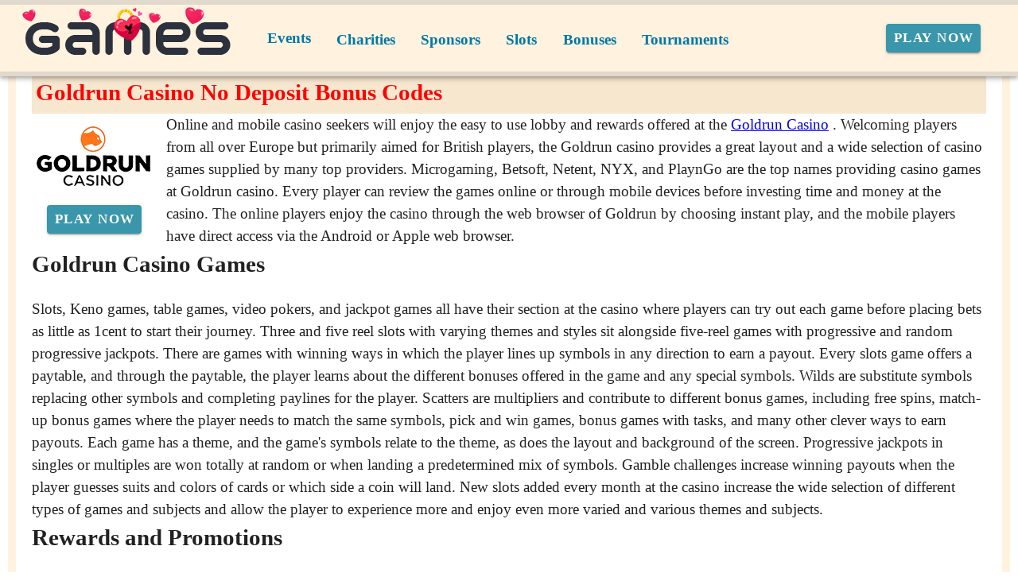

--- FILE ---
content_type: text/html;charset=utf-8
request_url: https://bengames.org/news/casinos/goldrun-casino-no-deposit-bonus-codes.html
body_size: 15359
content:
<!DOCTYPE html><html  lang="en"><head><meta charset="utf-8">
<meta name="viewport" content="width=device-width,initial-scale=1">
<title>Exciting and Fun Casino Games at Goldrun Casino</title>
<script async src="https://www.googletagmanager.com/gtag/js?id=GTM-TQ3LTJT"></script>
<script type="text/javascript" id="conf">window.hostBase="bengames.org";</script>
<script type="text/javascript" id="gtm" rel="preconnect">window.dataLayer = window.dataLayer || [];
function gtag(){dataLayer.push(arguments);}
gtag('js', new Date());
gtag('config', 'GTM-TQ3LTJT', {'send_page_view': true});</script>
<style id="vuetify-theme-stylesheet">:root {
      --v-theme-background: 255,255,255;
      --v-theme-background-overlay-multiplier: 1;
      --v-theme-surface: 255,255,255;
      --v-theme-surface-overlay-multiplier: 1;
      --v-theme-surface-bright: 255,255,255;
      --v-theme-surface-bright-overlay-multiplier: 1;
      --v-theme-surface-light: 238,238,238;
      --v-theme-surface-light-overlay-multiplier: 1;
      --v-theme-surface-variant: 66,66,66;
      --v-theme-surface-variant-overlay-multiplier: 2;
      --v-theme-on-surface-variant: 238,238,238;
      --v-theme-primary: 24,103,192;
      --v-theme-primary-overlay-multiplier: 2;
      --v-theme-primary-darken-1: 31,85,146;
      --v-theme-primary-darken-1-overlay-multiplier: 2;
      --v-theme-secondary: 72,169,166;
      --v-theme-secondary-overlay-multiplier: 1;
      --v-theme-secondary-darken-1: 1,135,134;
      --v-theme-secondary-darken-1-overlay-multiplier: 1;
      --v-theme-error: 176,0,32;
      --v-theme-error-overlay-multiplier: 2;
      --v-theme-info: 33,150,243;
      --v-theme-info-overlay-multiplier: 1;
      --v-theme-success: 76,175,80;
      --v-theme-success-overlay-multiplier: 1;
      --v-theme-warning: 251,140,0;
      --v-theme-warning-overlay-multiplier: 1;
      --v-theme-coffee: 255,243,224;
      --v-theme-coffee-overlay-multiplier: 1;
      --v-theme-MainBannerColor: 255,255,255;
      --v-theme-MainBannerColor-overlay-multiplier: 1;
      --v-theme-rating: 244,199,77;
      --v-theme-rating-overlay-multiplier: 1;
      --v-theme-button: 58,150,170;
      --v-theme-button-overlay-multiplier: 1;
      --v-theme-blockTitleBackground: 221,231,233;
      --v-theme-blockTitleBackground-overlay-multiplier: 1;
      --v-theme-breadcrumbs: 0,118,163;
      --v-theme-breadcrumbs-overlay-multiplier: 2;
      --v-theme-cardTitle: 221,231,233;
      --v-theme-cardTitle-overlay-multiplier: 1;
      --v-theme-H1bg: 247,231,207;
      --v-theme-H1bg-overlay-multiplier: 1;
      --v-theme-linkColor: 0,0,238;
      --v-theme-linkColor-overlay-multiplier: 2;
      --v-theme-jackpot: 58,150,170;
      --v-theme-jackpot-overlay-multiplier: 1;
      --v-theme-buttonTextColor: 255,255,255;
      --v-theme-buttonTextColor-overlay-multiplier: 1;
      --v-theme-buttonBackground: 58,150,170;
      --v-theme-buttonBackground-overlay-multiplier: 1;
      --v-theme-iconColor: 58,150,170;
      --v-theme-iconColor-overlay-multiplier: 1;
      --v-theme-on-background: 0,0,0;
      --v-theme-on-surface: 0,0,0;
      --v-theme-on-surface-bright: 0,0,0;
      --v-theme-on-surface-light: 0,0,0;
      --v-theme-on-primary: 255,255,255;
      --v-theme-on-primary-darken-1: 255,255,255;
      --v-theme-on-secondary: 255,255,255;
      --v-theme-on-secondary-darken-1: 255,255,255;
      --v-theme-on-error: 255,255,255;
      --v-theme-on-info: 255,255,255;
      --v-theme-on-success: 255,255,255;
      --v-theme-on-warning: 255,255,255;
      --v-theme-on-coffee: 0,0,0;
      --v-theme-on-MainBannerColor: 0,0,0;
      --v-theme-on-rating: 0,0,0;
      --v-theme-on-button: 255,255,255;
      --v-theme-on-blockTitleBackground: 0,0,0;
      --v-theme-on-breadcrumbs: 255,255,255;
      --v-theme-on-cardTitle: 0,0,0;
      --v-theme-on-H1bg: 0,0,0;
      --v-theme-on-linkColor: 255,255,255;
      --v-theme-on-jackpot: 255,255,255;
      --v-theme-on-buttonTextColor: 0,0,0;
      --v-theme-on-buttonBackground: 255,255,255;
      --v-theme-on-iconColor: 255,255,255;
      --v-border-color: 0, 0, 0;
      --v-border-opacity: 0.12;
      --v-high-emphasis-opacity: 0.87;
      --v-medium-emphasis-opacity: 0.6;
      --v-disabled-opacity: 0.38;
      --v-idle-opacity: 0.04;
      --v-hover-opacity: 0.04;
      --v-focus-opacity: 0.12;
      --v-selected-opacity: 0.08;
      --v-activated-opacity: 0.12;
      --v-pressed-opacity: 0.12;
      --v-dragged-opacity: 0.08;
      --v-theme-kbd: 238, 238, 238;
      --v-theme-on-kbd: 0, 0, 0;
      --v-theme-code: 245, 245, 245;
      --v-theme-on-code: 0, 0, 0;
    }
    .v-theme--light {
      color-scheme: normal;
      --v-theme-background: 255,255,255;
      --v-theme-background-overlay-multiplier: 1;
      --v-theme-surface: 255,255,255;
      --v-theme-surface-overlay-multiplier: 1;
      --v-theme-surface-bright: 255,255,255;
      --v-theme-surface-bright-overlay-multiplier: 1;
      --v-theme-surface-light: 238,238,238;
      --v-theme-surface-light-overlay-multiplier: 1;
      --v-theme-surface-variant: 66,66,66;
      --v-theme-surface-variant-overlay-multiplier: 2;
      --v-theme-on-surface-variant: 238,238,238;
      --v-theme-primary: 24,103,192;
      --v-theme-primary-overlay-multiplier: 2;
      --v-theme-primary-darken-1: 31,85,146;
      --v-theme-primary-darken-1-overlay-multiplier: 2;
      --v-theme-secondary: 72,169,166;
      --v-theme-secondary-overlay-multiplier: 1;
      --v-theme-secondary-darken-1: 1,135,134;
      --v-theme-secondary-darken-1-overlay-multiplier: 1;
      --v-theme-error: 176,0,32;
      --v-theme-error-overlay-multiplier: 2;
      --v-theme-info: 33,150,243;
      --v-theme-info-overlay-multiplier: 1;
      --v-theme-success: 76,175,80;
      --v-theme-success-overlay-multiplier: 1;
      --v-theme-warning: 251,140,0;
      --v-theme-warning-overlay-multiplier: 1;
      --v-theme-coffee: 255,243,224;
      --v-theme-coffee-overlay-multiplier: 1;
      --v-theme-MainBannerColor: 255,255,255;
      --v-theme-MainBannerColor-overlay-multiplier: 1;
      --v-theme-rating: 244,199,77;
      --v-theme-rating-overlay-multiplier: 1;
      --v-theme-button: 58,150,170;
      --v-theme-button-overlay-multiplier: 1;
      --v-theme-blockTitleBackground: 221,231,233;
      --v-theme-blockTitleBackground-overlay-multiplier: 1;
      --v-theme-breadcrumbs: 0,118,163;
      --v-theme-breadcrumbs-overlay-multiplier: 2;
      --v-theme-cardTitle: 221,231,233;
      --v-theme-cardTitle-overlay-multiplier: 1;
      --v-theme-H1bg: 247,231,207;
      --v-theme-H1bg-overlay-multiplier: 1;
      --v-theme-linkColor: 0,0,238;
      --v-theme-linkColor-overlay-multiplier: 2;
      --v-theme-jackpot: 58,150,170;
      --v-theme-jackpot-overlay-multiplier: 1;
      --v-theme-buttonTextColor: 255,255,255;
      --v-theme-buttonTextColor-overlay-multiplier: 1;
      --v-theme-buttonBackground: 58,150,170;
      --v-theme-buttonBackground-overlay-multiplier: 1;
      --v-theme-iconColor: 58,150,170;
      --v-theme-iconColor-overlay-multiplier: 1;
      --v-theme-on-background: 0,0,0;
      --v-theme-on-surface: 0,0,0;
      --v-theme-on-surface-bright: 0,0,0;
      --v-theme-on-surface-light: 0,0,0;
      --v-theme-on-primary: 255,255,255;
      --v-theme-on-primary-darken-1: 255,255,255;
      --v-theme-on-secondary: 255,255,255;
      --v-theme-on-secondary-darken-1: 255,255,255;
      --v-theme-on-error: 255,255,255;
      --v-theme-on-info: 255,255,255;
      --v-theme-on-success: 255,255,255;
      --v-theme-on-warning: 255,255,255;
      --v-theme-on-coffee: 0,0,0;
      --v-theme-on-MainBannerColor: 0,0,0;
      --v-theme-on-rating: 0,0,0;
      --v-theme-on-button: 255,255,255;
      --v-theme-on-blockTitleBackground: 0,0,0;
      --v-theme-on-breadcrumbs: 255,255,255;
      --v-theme-on-cardTitle: 0,0,0;
      --v-theme-on-H1bg: 0,0,0;
      --v-theme-on-linkColor: 255,255,255;
      --v-theme-on-jackpot: 255,255,255;
      --v-theme-on-buttonTextColor: 0,0,0;
      --v-theme-on-buttonBackground: 255,255,255;
      --v-theme-on-iconColor: 255,255,255;
      --v-border-color: 0, 0, 0;
      --v-border-opacity: 0.12;
      --v-high-emphasis-opacity: 0.87;
      --v-medium-emphasis-opacity: 0.6;
      --v-disabled-opacity: 0.38;
      --v-idle-opacity: 0.04;
      --v-hover-opacity: 0.04;
      --v-focus-opacity: 0.12;
      --v-selected-opacity: 0.08;
      --v-activated-opacity: 0.12;
      --v-pressed-opacity: 0.12;
      --v-dragged-opacity: 0.08;
      --v-theme-kbd: 238, 238, 238;
      --v-theme-on-kbd: 0, 0, 0;
      --v-theme-code: 245, 245, 245;
      --v-theme-on-code: 0, 0, 0;
    }
    .v-theme--dark {
      color-scheme: dark;
      --v-theme-background: 18,18,18;
      --v-theme-background-overlay-multiplier: 1;
      --v-theme-surface: 33,33,33;
      --v-theme-surface-overlay-multiplier: 1;
      --v-theme-surface-bright: 204,191,214;
      --v-theme-surface-bright-overlay-multiplier: 2;
      --v-theme-surface-light: 66,66,66;
      --v-theme-surface-light-overlay-multiplier: 1;
      --v-theme-surface-variant: 200,200,200;
      --v-theme-surface-variant-overlay-multiplier: 2;
      --v-theme-on-surface-variant: 0,0,0;
      --v-theme-primary: 33,150,243;
      --v-theme-primary-overlay-multiplier: 2;
      --v-theme-primary-darken-1: 39,124,193;
      --v-theme-primary-darken-1-overlay-multiplier: 2;
      --v-theme-secondary: 84,182,178;
      --v-theme-secondary-overlay-multiplier: 2;
      --v-theme-secondary-darken-1: 72,169,166;
      --v-theme-secondary-darken-1-overlay-multiplier: 2;
      --v-theme-error: 207,102,121;
      --v-theme-error-overlay-multiplier: 2;
      --v-theme-info: 33,150,243;
      --v-theme-info-overlay-multiplier: 2;
      --v-theme-success: 76,175,80;
      --v-theme-success-overlay-multiplier: 2;
      --v-theme-warning: 251,140,0;
      --v-theme-warning-overlay-multiplier: 2;
      --v-theme-on-background: 255,255,255;
      --v-theme-on-surface: 255,255,255;
      --v-theme-on-surface-bright: 0,0,0;
      --v-theme-on-surface-light: 255,255,255;
      --v-theme-on-primary: 255,255,255;
      --v-theme-on-primary-darken-1: 255,255,255;
      --v-theme-on-secondary: 255,255,255;
      --v-theme-on-secondary-darken-1: 255,255,255;
      --v-theme-on-error: 255,255,255;
      --v-theme-on-info: 255,255,255;
      --v-theme-on-success: 255,255,255;
      --v-theme-on-warning: 255,255,255;
      --v-border-color: 255, 255, 255;
      --v-border-opacity: 0.12;
      --v-high-emphasis-opacity: 1;
      --v-medium-emphasis-opacity: 0.7;
      --v-disabled-opacity: 0.5;
      --v-idle-opacity: 0.1;
      --v-hover-opacity: 0.04;
      --v-focus-opacity: 0.12;
      --v-selected-opacity: 0.08;
      --v-activated-opacity: 0.12;
      --v-pressed-opacity: 0.16;
      --v-dragged-opacity: 0.08;
      --v-theme-kbd: 66, 66, 66;
      --v-theme-on-kbd: 255, 255, 255;
      --v-theme-code: 52, 52, 52;
      --v-theme-on-code: 204, 204, 204;
    }
    .bg-background {
      --v-theme-overlay-multiplier: var(--v-theme-background-overlay-multiplier);
      background-color: rgb(var(--v-theme-background)) !important;
      color: rgb(var(--v-theme-on-background)) !important;
    }
    .bg-surface {
      --v-theme-overlay-multiplier: var(--v-theme-surface-overlay-multiplier);
      background-color: rgb(var(--v-theme-surface)) !important;
      color: rgb(var(--v-theme-on-surface)) !important;
    }
    .bg-surface-bright {
      --v-theme-overlay-multiplier: var(--v-theme-surface-bright-overlay-multiplier);
      background-color: rgb(var(--v-theme-surface-bright)) !important;
      color: rgb(var(--v-theme-on-surface-bright)) !important;
    }
    .bg-surface-light {
      --v-theme-overlay-multiplier: var(--v-theme-surface-light-overlay-multiplier);
      background-color: rgb(var(--v-theme-surface-light)) !important;
      color: rgb(var(--v-theme-on-surface-light)) !important;
    }
    .bg-surface-variant {
      --v-theme-overlay-multiplier: var(--v-theme-surface-variant-overlay-multiplier);
      background-color: rgb(var(--v-theme-surface-variant)) !important;
      color: rgb(var(--v-theme-on-surface-variant)) !important;
    }
    .bg-primary {
      --v-theme-overlay-multiplier: var(--v-theme-primary-overlay-multiplier);
      background-color: rgb(var(--v-theme-primary)) !important;
      color: rgb(var(--v-theme-on-primary)) !important;
    }
    .bg-primary-darken-1 {
      --v-theme-overlay-multiplier: var(--v-theme-primary-darken-1-overlay-multiplier);
      background-color: rgb(var(--v-theme-primary-darken-1)) !important;
      color: rgb(var(--v-theme-on-primary-darken-1)) !important;
    }
    .bg-secondary {
      --v-theme-overlay-multiplier: var(--v-theme-secondary-overlay-multiplier);
      background-color: rgb(var(--v-theme-secondary)) !important;
      color: rgb(var(--v-theme-on-secondary)) !important;
    }
    .bg-secondary-darken-1 {
      --v-theme-overlay-multiplier: var(--v-theme-secondary-darken-1-overlay-multiplier);
      background-color: rgb(var(--v-theme-secondary-darken-1)) !important;
      color: rgb(var(--v-theme-on-secondary-darken-1)) !important;
    }
    .bg-error {
      --v-theme-overlay-multiplier: var(--v-theme-error-overlay-multiplier);
      background-color: rgb(var(--v-theme-error)) !important;
      color: rgb(var(--v-theme-on-error)) !important;
    }
    .bg-info {
      --v-theme-overlay-multiplier: var(--v-theme-info-overlay-multiplier);
      background-color: rgb(var(--v-theme-info)) !important;
      color: rgb(var(--v-theme-on-info)) !important;
    }
    .bg-success {
      --v-theme-overlay-multiplier: var(--v-theme-success-overlay-multiplier);
      background-color: rgb(var(--v-theme-success)) !important;
      color: rgb(var(--v-theme-on-success)) !important;
    }
    .bg-warning {
      --v-theme-overlay-multiplier: var(--v-theme-warning-overlay-multiplier);
      background-color: rgb(var(--v-theme-warning)) !important;
      color: rgb(var(--v-theme-on-warning)) !important;
    }
    .bg-coffee {
      --v-theme-overlay-multiplier: var(--v-theme-coffee-overlay-multiplier);
      background-color: rgb(var(--v-theme-coffee)) !important;
      color: rgb(var(--v-theme-on-coffee)) !important;
    }
    .bg-MainBannerColor {
      --v-theme-overlay-multiplier: var(--v-theme-MainBannerColor-overlay-multiplier);
      background-color: rgb(var(--v-theme-MainBannerColor)) !important;
      color: rgb(var(--v-theme-on-MainBannerColor)) !important;
    }
    .bg-rating {
      --v-theme-overlay-multiplier: var(--v-theme-rating-overlay-multiplier);
      background-color: rgb(var(--v-theme-rating)) !important;
      color: rgb(var(--v-theme-on-rating)) !important;
    }
    .bg-button {
      --v-theme-overlay-multiplier: var(--v-theme-button-overlay-multiplier);
      background-color: rgb(var(--v-theme-button)) !important;
      color: rgb(var(--v-theme-on-button)) !important;
    }
    .bg-blockTitleBackground {
      --v-theme-overlay-multiplier: var(--v-theme-blockTitleBackground-overlay-multiplier);
      background-color: rgb(var(--v-theme-blockTitleBackground)) !important;
      color: rgb(var(--v-theme-on-blockTitleBackground)) !important;
    }
    .bg-breadcrumbs {
      --v-theme-overlay-multiplier: var(--v-theme-breadcrumbs-overlay-multiplier);
      background-color: rgb(var(--v-theme-breadcrumbs)) !important;
      color: rgb(var(--v-theme-on-breadcrumbs)) !important;
    }
    .bg-cardTitle {
      --v-theme-overlay-multiplier: var(--v-theme-cardTitle-overlay-multiplier);
      background-color: rgb(var(--v-theme-cardTitle)) !important;
      color: rgb(var(--v-theme-on-cardTitle)) !important;
    }
    .bg-H1bg {
      --v-theme-overlay-multiplier: var(--v-theme-H1bg-overlay-multiplier);
      background-color: rgb(var(--v-theme-H1bg)) !important;
      color: rgb(var(--v-theme-on-H1bg)) !important;
    }
    .bg-linkColor {
      --v-theme-overlay-multiplier: var(--v-theme-linkColor-overlay-multiplier);
      background-color: rgb(var(--v-theme-linkColor)) !important;
      color: rgb(var(--v-theme-on-linkColor)) !important;
    }
    .bg-jackpot {
      --v-theme-overlay-multiplier: var(--v-theme-jackpot-overlay-multiplier);
      background-color: rgb(var(--v-theme-jackpot)) !important;
      color: rgb(var(--v-theme-on-jackpot)) !important;
    }
    .bg-buttonTextColor {
      --v-theme-overlay-multiplier: var(--v-theme-buttonTextColor-overlay-multiplier);
      background-color: rgb(var(--v-theme-buttonTextColor)) !important;
      color: rgb(var(--v-theme-on-buttonTextColor)) !important;
    }
    .bg-buttonBackground {
      --v-theme-overlay-multiplier: var(--v-theme-buttonBackground-overlay-multiplier);
      background-color: rgb(var(--v-theme-buttonBackground)) !important;
      color: rgb(var(--v-theme-on-buttonBackground)) !important;
    }
    .bg-iconColor {
      --v-theme-overlay-multiplier: var(--v-theme-iconColor-overlay-multiplier);
      background-color: rgb(var(--v-theme-iconColor)) !important;
      color: rgb(var(--v-theme-on-iconColor)) !important;
    }
    .text-background {
      color: rgb(var(--v-theme-background)) !important;
    }
    .border-background {
      --v-border-color: var(--v-theme-background);
    }
    .text-surface {
      color: rgb(var(--v-theme-surface)) !important;
    }
    .border-surface {
      --v-border-color: var(--v-theme-surface);
    }
    .text-surface-bright {
      color: rgb(var(--v-theme-surface-bright)) !important;
    }
    .border-surface-bright {
      --v-border-color: var(--v-theme-surface-bright);
    }
    .text-surface-light {
      color: rgb(var(--v-theme-surface-light)) !important;
    }
    .border-surface-light {
      --v-border-color: var(--v-theme-surface-light);
    }
    .text-surface-variant {
      color: rgb(var(--v-theme-surface-variant)) !important;
    }
    .border-surface-variant {
      --v-border-color: var(--v-theme-surface-variant);
    }
    .on-surface-variant {
      color: rgb(var(--v-theme-on-surface-variant)) !important;
    }
    .text-primary {
      color: rgb(var(--v-theme-primary)) !important;
    }
    .border-primary {
      --v-border-color: var(--v-theme-primary);
    }
    .text-primary-darken-1 {
      color: rgb(var(--v-theme-primary-darken-1)) !important;
    }
    .border-primary-darken-1 {
      --v-border-color: var(--v-theme-primary-darken-1);
    }
    .text-secondary {
      color: rgb(var(--v-theme-secondary)) !important;
    }
    .border-secondary {
      --v-border-color: var(--v-theme-secondary);
    }
    .text-secondary-darken-1 {
      color: rgb(var(--v-theme-secondary-darken-1)) !important;
    }
    .border-secondary-darken-1 {
      --v-border-color: var(--v-theme-secondary-darken-1);
    }
    .text-error {
      color: rgb(var(--v-theme-error)) !important;
    }
    .border-error {
      --v-border-color: var(--v-theme-error);
    }
    .text-info {
      color: rgb(var(--v-theme-info)) !important;
    }
    .border-info {
      --v-border-color: var(--v-theme-info);
    }
    .text-success {
      color: rgb(var(--v-theme-success)) !important;
    }
    .border-success {
      --v-border-color: var(--v-theme-success);
    }
    .text-warning {
      color: rgb(var(--v-theme-warning)) !important;
    }
    .border-warning {
      --v-border-color: var(--v-theme-warning);
    }
    .text-coffee {
      color: rgb(var(--v-theme-coffee)) !important;
    }
    .border-coffee {
      --v-border-color: var(--v-theme-coffee);
    }
    .text-MainBannerColor {
      color: rgb(var(--v-theme-MainBannerColor)) !important;
    }
    .border-MainBannerColor {
      --v-border-color: var(--v-theme-MainBannerColor);
    }
    .text-rating {
      color: rgb(var(--v-theme-rating)) !important;
    }
    .border-rating {
      --v-border-color: var(--v-theme-rating);
    }
    .text-button {
      color: rgb(var(--v-theme-button)) !important;
    }
    .border-button {
      --v-border-color: var(--v-theme-button);
    }
    .text-blockTitleBackground {
      color: rgb(var(--v-theme-blockTitleBackground)) !important;
    }
    .border-blockTitleBackground {
      --v-border-color: var(--v-theme-blockTitleBackground);
    }
    .text-breadcrumbs {
      color: rgb(var(--v-theme-breadcrumbs)) !important;
    }
    .border-breadcrumbs {
      --v-border-color: var(--v-theme-breadcrumbs);
    }
    .text-cardTitle {
      color: rgb(var(--v-theme-cardTitle)) !important;
    }
    .border-cardTitle {
      --v-border-color: var(--v-theme-cardTitle);
    }
    .text-H1bg {
      color: rgb(var(--v-theme-H1bg)) !important;
    }
    .border-H1bg {
      --v-border-color: var(--v-theme-H1bg);
    }
    .text-linkColor {
      color: rgb(var(--v-theme-linkColor)) !important;
    }
    .border-linkColor {
      --v-border-color: var(--v-theme-linkColor);
    }
    .text-jackpot {
      color: rgb(var(--v-theme-jackpot)) !important;
    }
    .border-jackpot {
      --v-border-color: var(--v-theme-jackpot);
    }
    .text-buttonTextColor {
      color: rgb(var(--v-theme-buttonTextColor)) !important;
    }
    .border-buttonTextColor {
      --v-border-color: var(--v-theme-buttonTextColor);
    }
    .text-buttonBackground {
      color: rgb(var(--v-theme-buttonBackground)) !important;
    }
    .border-buttonBackground {
      --v-border-color: var(--v-theme-buttonBackground);
    }
    .text-iconColor {
      color: rgb(var(--v-theme-iconColor)) !important;
    }
    .border-iconColor {
      --v-border-color: var(--v-theme-iconColor);
    }
    .on-background {
      color: rgb(var(--v-theme-on-background)) !important;
    }
    .on-surface {
      color: rgb(var(--v-theme-on-surface)) !important;
    }
    .on-surface-bright {
      color: rgb(var(--v-theme-on-surface-bright)) !important;
    }
    .on-surface-light {
      color: rgb(var(--v-theme-on-surface-light)) !important;
    }
    .on-primary {
      color: rgb(var(--v-theme-on-primary)) !important;
    }
    .on-primary-darken-1 {
      color: rgb(var(--v-theme-on-primary-darken-1)) !important;
    }
    .on-secondary {
      color: rgb(var(--v-theme-on-secondary)) !important;
    }
    .on-secondary-darken-1 {
      color: rgb(var(--v-theme-on-secondary-darken-1)) !important;
    }
    .on-error {
      color: rgb(var(--v-theme-on-error)) !important;
    }
    .on-info {
      color: rgb(var(--v-theme-on-info)) !important;
    }
    .on-success {
      color: rgb(var(--v-theme-on-success)) !important;
    }
    .on-warning {
      color: rgb(var(--v-theme-on-warning)) !important;
    }
    .on-coffee {
      color: rgb(var(--v-theme-on-coffee)) !important;
    }
    .on-MainBannerColor {
      color: rgb(var(--v-theme-on-MainBannerColor)) !important;
    }
    .on-rating {
      color: rgb(var(--v-theme-on-rating)) !important;
    }
    .on-button {
      color: rgb(var(--v-theme-on-button)) !important;
    }
    .on-blockTitleBackground {
      color: rgb(var(--v-theme-on-blockTitleBackground)) !important;
    }
    .on-breadcrumbs {
      color: rgb(var(--v-theme-on-breadcrumbs)) !important;
    }
    .on-cardTitle {
      color: rgb(var(--v-theme-on-cardTitle)) !important;
    }
    .on-H1bg {
      color: rgb(var(--v-theme-on-H1bg)) !important;
    }
    .on-linkColor {
      color: rgb(var(--v-theme-on-linkColor)) !important;
    }
    .on-jackpot {
      color: rgb(var(--v-theme-on-jackpot)) !important;
    }
    .on-buttonTextColor {
      color: rgb(var(--v-theme-on-buttonTextColor)) !important;
    }
    .on-buttonBackground {
      color: rgb(var(--v-theme-on-buttonBackground)) !important;
    }
    .on-iconColor {
      color: rgb(var(--v-theme-on-iconColor)) !important;
    }
</style>
<link integrity="sha384-FgeoWej+wQpOVKscIea4eWrZp/yeXyltqjfnsvEphJ4GQzJ5Ss9HOJRaAIfQ2nyv" rel="stylesheet" href="/_nuxt/entry.BiX1jjRG.css" crossorigin>
<link integrity="sha384-WBZy2sCaauHEjHWB7T+x37K8f1AqOAl3QcOj1tlP8pd0UziYi9ZZ6h+3K+1hhvoG" rel="stylesheet" href="/_nuxt/default.Dh4k_uXs.css" crossorigin>
<link integrity="sha384-llucRyBoOurFVkBQNhA8+kmVE4wYvK7XPNrL+jp2agQkkHF3fA5jnka7z3uJsKRz" rel="stylesheet" href="/_nuxt/VList.oHpgij41.css" crossorigin>
<link integrity="sha384-BC+T+l3ZkACqvQIaT5mohdXyYPUxU2tqegiU6roVE6AHNhgdjJMWMPsdsDupIyo+" rel="stylesheet" href="/_nuxt/VListItem.DOezWWw9.css" crossorigin>
<link integrity="sha384-fBTYzD20YBQAyEgtjGdwGCB4FyJhdYDSKDv8HH1czLg306o6oWrcX4xR2MSij+Dn" rel="stylesheet" href="/_nuxt/dimensions.CPAKs93C.css" crossorigin>
<link integrity="sha384-7AufNcxX2h9hPjJBRiK4WUzhii7fYY0ilotr/un5j+LsTTF5P+iofC76JM5rkY8c" rel="stylesheet" href="/_nuxt/VAvatar.vl36dbsm.css" crossorigin>
<link integrity="sha384-7H2aRxe6zO++f6Rij87mbYnJhl7H3P3YbPcZmG7mH8ICWMKrgjvgWRG7Wwek7hrU" rel="stylesheet" href="/_nuxt/index.ad0yf_Vh.css" crossorigin>
<link integrity="sha384-yfvCeosQ+/uBS5Lh3wyOUbSKtGf+W4B91GL3+h3tNcr2Qwgnrgs9vqhXxvL9u7v3" rel="stylesheet" href="/_nuxt/VBtn.BC1ETpZe.css" crossorigin>
<link integrity="sha384-ZFh9YZHWtfxDuj3ERBmyls5YGDxIkHOKnVKfSQIRcAqIbxIPvLvIiSKxuK4ZQCex" rel="stylesheet" href="/_nuxt/Breadcrumbs.BH7W0eFp.css" crossorigin>
<link integrity="sha384-mV1dfG8r1RSSvnUwDVLmggWpFwT3ZWOayo2ZyWjYFn2RwL8CJazPp7RjyyV/MXj9" rel="stylesheet" href="/_nuxt/SmartLink.BpAGF13P.css" crossorigin>
<link integrity="sha384-On2ydsTCoNYo3/Li+MEetNVgNLvDwHz2gK4TvXCbXwMkrZxL6jT5JWnth2luld5S" rel="stylesheet" href="/_nuxt/Rating.CPOd4D6x.css" crossorigin>
<link integrity="sha384-I8K1QhMyboxeK7gtRfNiDkNZWbn1JGoKAYx9aMKU9dgjD38EAosgbbkwIlDV9UKw" rel="stylesheet" href="/_nuxt/VRow.7zN8MVSi.css" crossorigin>
<link integrity="sha384-DH0dawX9TpR03tnm/Y58OzOfh/33WxuQB7aUmPYP7mt61+LpIkwFDpUONkz8dLMl" rel="stylesheet" href="/_nuxt/VCard.CFVvd5fC.css" crossorigin>
<link integrity="sha384-N7RFPkFX91GtyeaNdccuUDt1G45m0elZC+idIEjYfFvsIKXrdzPr0/7SkfkUN/xc" rel="stylesheet" href="/_nuxt/Banner.p7R4F2_8.css" crossorigin>
<link integrity="sha384-CVSGJcSiyPUc/xFgTe45x7qYgWNNnANJ6VFdM0ssGcCpRH0Ot4jdBqksuh9Wvqfj" rel="stylesheet" href="/_nuxt/StructurizerTree.CDSmcIE6.css" crossorigin>
<link integrity="sha384-LW/G4SmZgOZVzdx6m/u27nTBaQYJUtwLnGm5MP1p1rhjD+U8VRTPbNOTB+9sDMEC" rel="stylesheet" href="/_nuxt/NestedMenuItem.DmPEmSi-.css" crossorigin>
<link integrity="sha384-gPw/MH0863NH5NWjIztUYENadnZQctGxd15MuB5c1M0hNudisvNmCy3pQ9B9eydR" rel="stylesheet" href="/_nuxt/PromoCategories.CmL-_Bci.css" crossorigin>
<link rel="preload" as="image" href="https://bengames.org/files_default/banners/1/3/8/3/4/mobile-offer.avif" media="screen and (max-width: 1199px)" fetchpriority="high">
<link integrity="sha384-dKg9MDqG1IE15pM+xfcu0FVySCNodsgHK842YyaQyQQlNGPa7XJ+agorDDmcGoNe" rel="modulepreload" as="script" crossorigin href="/_nuxt/B_9hnFJP.js">
<link integrity="sha384-6gY2MauolGQk5gfyo3VWeI9WpjjVcZQ/eC8TLL8crChHsEY3NbR5G08wAhQlEkXv" rel="modulepreload" as="script" crossorigin href="/_nuxt/CTSV6dRZ.js">
<link integrity="sha384-A06htrkuih+NBI3l76UBh8usVL3NhURNiuTLzB8ZAqXaWyF2FTkbJ8O83GcOijOz" rel="modulepreload" as="script" crossorigin href="/_nuxt/Bu0JMLKx.js">
<link integrity="sha384-NSgdq5gNjT05gHki4kHGX+sDHj+BLzbLSg8ilivJhqySbE2spqMt4Csfmu2CnXgo" rel="modulepreload" as="script" crossorigin href="/_nuxt/DmV7r-qr.js">
<link integrity="sha384-yRNDVdJmB3micuRz0DssyzoMNxHFh+MDTssjEJ3SENUzgs60tQltQmXR3H43/Vkc" rel="modulepreload" as="script" crossorigin href="/_nuxt/C5-Pp-Qp.js">
<link integrity="sha384-KZUVilZodqQ5nfyuSN/pkVCFRF422zCNW9ltyTLSnex3Q0gPobf10RxrjsyysdR3" rel="modulepreload" as="script" crossorigin href="/_nuxt/CugxJWjB.js">
<link integrity="sha384-fkmyheKJFI7M7aHdWyLf6EKDpoQ1n2cAy3uDaIcFQJ5rLBI6eoKHraFLpuRBraB/" rel="modulepreload" as="script" crossorigin href="/_nuxt/C2x942Aj.js">
<link integrity="sha384-ZMnHX77LjGZ0sogvJQTZziJNtw6bLGe1qlA8T8Qh3QWbuyJAKZKsCUFO/8kGSiri" rel="modulepreload" as="script" crossorigin href="/_nuxt/DY9BKJz_.js">
<link integrity="sha384-Rpkh/mAJAtWMtLsea/zX23XfnLv97AHLEgChlW9cOlKXGHfI9QmhPvmdq++SNigW" rel="modulepreload" as="script" crossorigin href="/_nuxt/BFh04NbE.js">
<link integrity="sha384-wUuJI0yjvRiKA1wJt8HX8ucz8eNoFt/YT99S5sVbxkmKDZ/hZOLskuv+cEST66vj" rel="modulepreload" as="script" crossorigin href="/_nuxt/Cz88KH-C.js">
<link integrity="sha384-dQwfhXogXuG4fnQn711TZF8ETeZa9MKkou0KZ/+jyFY2FPbEZQE60mJpqArGAvSO" rel="modulepreload" as="script" crossorigin href="/_nuxt/D8WoMpFY.js">
<link integrity="sha384-VNXHU5VUYpwXUXl3j4fv5CpE5K3GeHhO2wSG58ZZ4866XzaCq0+oxjG4k+l5LTms" rel="modulepreload" as="script" crossorigin href="/_nuxt/CBZjzqjJ.js">
<link integrity="sha384-MzqflwjSwR8xKihl/348BGwVXd0YlRxXyww9JYXOt7LUEc+NtW/0vl+Whlz7RmLo" rel="modulepreload" as="script" crossorigin href="/_nuxt/DDonzeP-.js">
<link integrity="sha384-zrWcc20xoS8JtLmXix9vphrAX+RK1gp/eAA26KrmkcawI/AVOQDGFp7ZlfHv+KIw" rel="modulepreload" as="script" crossorigin href="/_nuxt/C8zwQcSj.js">
<link integrity="sha384-pdA9+Pzcjg/zrBVyPA0DXBgVOfDGddCRWgqDNihtkGY2OQamRUdBXOwhP2dt69GC" rel="modulepreload" as="script" crossorigin href="/_nuxt/COLkcfs4.js">
<link integrity="sha384-3Z4TmRCUZi9EC6WHPx6mEaLFwflmybRq/UTiOiW367Uv5r1qjqT+UGqhrcGfeG/M" rel="modulepreload" as="script" crossorigin href="/_nuxt/BTnyqbBe.js">
<link integrity="sha384-gls/JhXEgtzo3AN82ExAt/i4099eGpcS+RyJZIsq+nqA8pQ5XzvsTjJdhFze26IM" rel="modulepreload" as="script" crossorigin href="/_nuxt/BR372Aoy.js">
<link integrity="sha384-Mr2OvvDuz8dhno/E9ug3oHWvExPy0xV5KOR+4sbS6hsTogBdoNv5FeJA2tz3SF24" rel="modulepreload" as="script" crossorigin href="/_nuxt/B64Q2ybN.js">
<link integrity="sha384-Q+s8D0L7+Trdu2Ve93Eef3Mrf2CtkGombhQV4JxtOL0mb1PVuH3HDMJKDREwkIYV" rel="modulepreload" as="script" crossorigin href="/_nuxt/oEjarlsE.js">
<link integrity="sha384-lVqK+G3b7x68sliJO2jSmyqMdak3YMT2lbVZWtlKFK2kUrHfttQS2GM7zpnp9kfP" rel="modulepreload" as="script" crossorigin href="/_nuxt/CE7U1_OH.js">
<link integrity="sha384-BSrL2jDLvGhC14HuavZ5kyHqsMNjDQC8dOMsKt/LSLDFRlyn8sBMq3tNN6drC1Co" rel="modulepreload" as="script" crossorigin href="/_nuxt/DPmCjtCX.js">
<link integrity="sha384-tfiRxq2sLqeHc+VXeOCXUB5lxEyumE8GBoSyGyqd2+ZwOFi63BpTrm0/HK4t1Ztw" rel="modulepreload" as="script" crossorigin href="/_nuxt/D7wS7sx0.js">
<link integrity="sha384-Dhz8lRAg1e+u0SQx96zxyG4m0P7kquwh0Ccq7ZiEXaGcA6keRX1MV1bshDp/D7yQ" rel="modulepreload" as="script" crossorigin href="/_nuxt/6FKt-Mhx.js">
<link integrity="sha384-F5YxQbh4QeDye74jrf1bL+r6yZZGulmxg+zCVLKt1TXuc9E/0DEP2sOOICNwn7SD" rel="modulepreload" as="script" crossorigin href="/_nuxt/CbFwsGgu.js">
<link integrity="sha384-gVc1JnWW8E39qrXSckh9qYPKMOR5BMp6TfUdUjmr9RQjGx8nWWzqRT63bnSrK/Gy" rel="modulepreload" as="script" crossorigin href="/_nuxt/C2naROzb.js">
<link integrity="sha384-SK/ANNQkwXmQtxG5xZIi7kFrzUbWJ2PeN+jiyDb+CViUq2CEQt7bCW9QqMogmCTK" rel="modulepreload" as="script" crossorigin href="/_nuxt/CUAZLevz.js">
<link integrity="sha384-5zsjIBpcr4cUhDLBJlkiWwZFbTFzwE3NyqOEKQSLwhZEmjT5NeJYvh9zfnsPSmRS" rel="modulepreload" as="script" crossorigin href="/_nuxt/lCeX1vms.js">
<link integrity="sha384-87yPEV5KIKQKHOO8qB4dl9bVLB6t43xSuCma7fGBf9ZAzAF+DMWFODbEg8dXZTHW" rel="modulepreload" as="script" crossorigin href="/_nuxt/Q8MJu8nX.js">
<link integrity="sha384-i4YXAWrnKF+3dSKiIONKX5dHR6symNGn4yDz2OlYZ9KZjSSZejAAPSIdv7Ey6LoQ" rel="modulepreload" as="script" crossorigin href="/_nuxt/CGlwF_D4.js">
<link integrity="sha384-LJn9aAMQGj5D2p4X3YkTy2eNbPMNC5JlOYsxP35p0H4/4wUuSedH3tGwSSsAbC6Z" rel="modulepreload" as="script" crossorigin href="/_nuxt/CfWe7VhR.js">
<link integrity="sha384-2WAaXACvtHqx2JSDNBcW6AG1UJmaCvk+WB4IWcp6jBvqgjb9XT2/JVyQmCLB87a4" rel="modulepreload" as="script" crossorigin href="/_nuxt/HKh3Mx83.js">
<link integrity="sha384-OhvB1YFapjYNxEWRaUnsGlEWqKs7PQ8AKMsqcQqIMA93xsNEQhmuU9wStz9hN5IN" rel="modulepreload" as="script" crossorigin href="/_nuxt/DlAUqK2U.js">
<link integrity="sha384-J8CTMAJTEzmpaSioqAztUBiSRRs1bthd0PFyNQKZkejofjM8L/sUtCFC9KMQMnZY" rel="modulepreload" as="script" crossorigin href="/_nuxt/DzbiuM0l.js">
<link integrity="sha384-j74FDeHNk5j14qyidzB2oaS+FjGEHYxdFADRLI6dLC1jHgywTVJey7QxfsCmrEA3" rel="modulepreload" as="script" crossorigin href="/_nuxt/DgjWRt1w.js">
<link integrity="sha384-G8eRjKX2obA3XK9VuY1Aoy5WbjG/5hjt+hs1lBBr8/aiHrpr6GBMUHOxsxM8hjXK" rel="modulepreload" as="script" crossorigin href="/_nuxt/BNA4EMvt.js">
<link integrity="sha384-9cwrNTJNbiDJyPjK+Ln2bH8ORiXPfS3OOw5jR8HzWmB6TqYhGMxagal0KgTx67jj" rel="modulepreload" as="script" crossorigin href="/_nuxt/B1_qJzoP.js">
<link integrity="sha384-/fhgRpsUrFrabmKYqSLRCB7z/PZe0kBemGHaMhcD/6veGyjEte9yTDjenQ3WY5AM" rel="modulepreload" as="script" crossorigin href="/_nuxt/CGCOOAmP.js">
<link integrity="sha384-VaadjYhNC6PktsXmGzFS7IlAui7AZ462PL/jhJ4YNNnFXIwromDia8VAbt2zgZu7" rel="modulepreload" as="script" crossorigin href="/_nuxt/CIodTD6a.js">
<link integrity="sha384-Iv32FwZ7uL1tMv07O7qeLyCGgdWAMUoOH2NZaSGnHVM5P6fCjMl/dVwbY/iKgz13" rel="modulepreload" as="script" crossorigin href="/_nuxt/CxzC5MTw.js">
<link integrity="sha384-QJXnFV4/PGOK0vCXROo7HVL/J109c+lv132iwur/+oMH8e4bHSoivLJ2j/+/omyU" rel="modulepreload" as="script" crossorigin href="/_nuxt/Bha30gsk.js">
<link integrity="sha384-aA8xM1/i17eKwYEj2wK08QLyiX5P/ZUzNjzzsaekKI0ibtOyOuD/nvWYRVUiiug5" rel="modulepreload" as="script" crossorigin href="/_nuxt/COOcR2Sv.js">
<link integrity="sha384-0qI7x4Pjqjj0AeE8dIhQUTfElUp/2IMx8Vl8X/cREdyAfHNwpbKCxtpUHFbt5p8w" rel="preload" as="fetch" fetchpriority="low" crossorigin="anonymous" href="/_nuxt/builds/meta/05997e43-471f-4558-a735-3825ce846a10.json">
<script integrity="sha384-dKg9MDqG1IE15pM+xfcu0FVySCNodsgHK842YyaQyQQlNGPa7XJ+agorDDmcGoNe" type="module" src="/_nuxt/B_9hnFJP.js" crossorigin></script>
<meta name="theme-color" content="#ffffff">
<link rel="icon" type="image/x-icon" href="/favicon.ico">
<link rel="canonical" href="https://bengames.org/news/casinos/goldrun-casino-no-deposit-bonus-codes.html">
<link rel="manifest" href="/api/pwa/manifest.webmanifest">
<meta name="description" content="Instant play online and mobile at Goldrun casino offers players direct access to hundreds of varied games and plenty of generous promotions.">
<meta name="og:url" content="https://bengames.org/news/casinos/goldrun-casino-no-deposit-bonus-codes.html">
<meta name="og:title" content="Exciting and Fun Casino Games at Goldrun Casino">
<meta name="og:description" content="Instant play online and mobile at Goldrun casino offers players direct access to hundreds of varied games and plenty of generous promotions.">
<script type="application/ld+json">{"@context":"http://schema.org/","@type":"Article","headline":"Goldrun Casino No Deposit Bonus Codes","author":{"@type":"Organization","name":"bengames.org"},"publisher":{"@type":"Organization","logo":{"@type":"ImageObject","url":"/files/bengames.org/logo.png"},"name":"bengames.org"},"dateModified":"2021-07-16T06:56:03.560Z","datePublished":"2020-08-28T08:33:01.983Z"}</script></head><body><div id="__nuxt"><!--[--><span></span><div class="v-application v-theme--light v-layout v-layout--full-height v-locale--is-ltr mx-auto" style=""><div class="v-application__wrap"><!--[--><header class="v-toolbar v-toolbar--collapse-start v-toolbar--density-default bg-coffee v-theme--light v-locale--is-ltr v-app-bar" style="top:0;z-index:1004;transform:translateY(0%);position:fixed;transition:none !important;border-top:6px solid #e1d9cb;border-bottom:6px solid #e1d9cb;"><!----><!--[--><div class="v-toolbar__content" style="height:84px;"><!----><!----><!--[--><div class="v-row v-row--no-gutters align-center" style=""><div class="v-col-2 d-lg-none d-flex justify-center"><button type="button" class="v-btn v-btn--icon v-theme--light v-btn--density-default v-btn--size-default v-btn--variant-text" style="color:#015e72;caret-color:#015e72;" id="menu-activator" aria-label="menu"><!--[--><span class="v-btn__overlay"></span><span class="v-btn__underlay"></span><!--]--><!----><span class="v-btn__content" data-no-activator><i class="v-icon notranslate v-theme--light v-icon--size-default" style="" aria-hidden="true"><svg class="v-icon__svg" xmlns="http://www.w3.org/2000/svg" viewBox="0 0 24 24" role="img" aria-hidden="true"><path d="M3,6H21V8H3V6M3,11H21V13H3V11M3,16H21V18H3V16Z"></path></svg></i></span><!----><!----></button></div><div class="v-col-md-7 v-col-lg-3 v-col-xl-2 v-col-6 d-flex justify-center" style=""><a href="/" aria-label="home"><picture class="logo"><source type="image/avif" srcset="/files/bengames.org/img/holidays/valentinesday.avif"><source type="image/webp" srcset="/files/bengames.org/img/holidays/valentinesday.webp"><img src="/files/bengames.org/img/holidays/valentinesday.png" alt="Home" width="280" height="84"></picture></a></div><div class="v-col-md-7 v-col-lg-7 v-col-xl-9 v-col-7 d-none d-lg-block" style=""><div class="v-list v-list--nav v-theme--light bg-coffee v-list--density-default v-list--one-line d-flex text-breadcrumbs font-weight-bold" style="width:100%;" tabindex="0" role="list" aria-label="menu"><!--[--><!--[--><!--[--><a href="/bencon/events/index.html" class="v-list-item v-list-item--link v-list-item--nav v-theme--light v-list-item--density-default v-list-item--one-line v-list-item--rounded v-list-item--variant-text inner-link" style="" tabindex="-2" aria-selected="false" role="option" aria-label="Events"><!--[--><span class="v-list-item__overlay"></span><span class="v-list-item__underlay"></span><!--]--><!----><div class="v-list-item__content" data-no-activator><!----><!----><!--[-->Events<!--]--></div><!----></a><!--]--><!--[--><a href="/bencon/charities.html" class="v-list-item v-list-item--link v-list-item--nav v-theme--light v-list-item--density-default v-list-item--one-line v-list-item--rounded v-list-item--variant-text inner-link" style="" tabindex="-2" aria-selected="false" role="option" aria-label="Charities"><!--[--><span class="v-list-item__overlay"></span><span class="v-list-item__underlay"></span><!--]--><!----><div class="v-list-item__content" data-no-activator><!----><!----><!--[-->Charities<!--]--></div><!----></a><!--]--><!--[--><a href="/bencon/sponsors.html" class="v-list-item v-list-item--link v-list-item--nav v-theme--light v-list-item--density-default v-list-item--one-line v-list-item--rounded v-list-item--variant-text inner-link" style="" tabindex="-2" aria-selected="false" role="option" aria-label="Sponsors"><!--[--><span class="v-list-item__overlay"></span><span class="v-list-item__underlay"></span><!--]--><!----><div class="v-list-item__content" data-no-activator><!----><!----><!--[-->Sponsors<!--]--></div><!----></a><!--]--><!--[--><a href="/popular-slots.html" class="v-list-item v-list-item--link v-list-item--nav v-theme--light v-list-item--density-default v-list-item--one-line v-list-item--rounded v-list-item--variant-text inner-link" style="" tabindex="-2" aria-selected="false" role="option" aria-label="Slots"><!--[--><span class="v-list-item__overlay"></span><span class="v-list-item__underlay"></span><!--]--><!----><div class="v-list-item__content" data-no-activator><!----><!----><!--[-->Slots<!--]--></div><!----></a><!--]--><!--[--><a href="/bonuses.html" class="v-list-item v-list-item--link v-list-item--nav v-theme--light v-list-item--density-default v-list-item--one-line v-list-item--rounded v-list-item--variant-text inner-link" style="" tabindex="-2" aria-selected="false" role="option" aria-label="Bonuses"><!--[--><span class="v-list-item__overlay"></span><span class="v-list-item__underlay"></span><!--]--><!----><div class="v-list-item__content" data-no-activator><!----><!----><!--[-->Bonuses<!--]--></div><!----></a><!--]--><!--[--><a href="/tournaments" class="v-list-item v-list-item--link v-list-item--nav v-theme--light v-list-item--density-default v-list-item--one-line v-list-item--rounded v-list-item--variant-text inner-link" style="" tabindex="-2" aria-selected="false" role="option" aria-label="Tournaments"><!--[--><span class="v-list-item__overlay"></span><span class="v-list-item__underlay"></span><!--]--><!----><div class="v-list-item__content" data-no-activator><!----><!----><!--[-->Tournaments<!--]--></div><!----></a><!--]--><!--]--><!--]--></div></div><div class="v-col-md-3 v-col-lg-2 v-col-xl-1 v-col-4 d-flex justify-center" style=""><button type="button" class="v-btn v-btn--elevated v-theme--light v-btn--density-default v-btn--size-default v-btn--variant-elevated" style="" aria-label="Play Now"><!--[--><span class="v-btn__overlay"></span><span class="v-btn__underlay"></span><!--]--><!----><span class="v-btn__content" data-no-activator><!--[--><!--[--><!--[--><!--]--><!--[-->Play Now<!--]--><!--[--><!--]--><!--]--><!--]--></span><!----><!----></button></div></div><!--]--><!----></div><!--]--><!--[--><!----><!--]--></header><!--[--><!----><!----><!--]--><main class="v-main mt-3 mx-auto container" style="--v-layout-left:0px;--v-layout-right:0px;--v-layout-top:0px;--v-layout-bottom:0px;transition:none !important;"><!--[--><ul class="v-breadcrumbs v-breadcrumbs--density-default py-0 ma-auto container" style=""><!----><!--[--><!--[--><!--[--><li class="v-breadcrumbs-item text-breadcrumbs inner-link" style=""><a class="v-breadcrumbs-item--link" href="/"><!--[-->Home<!--]--></a></li><!--]--><li aria-hidden="true" class="v-breadcrumbs-divider" style=""><!--[--><i class="v-icon notranslate v-theme--light v-icon--size-x-small text-breadcrumbs" style="" aria-hidden="true"><svg class="v-icon__svg" xmlns="http://www.w3.org/2000/svg" viewBox="0 0 24 24" role="img" aria-hidden="true"><path d="M8.59,16.58L13.17,12L8.59,7.41L10,6L16,12L10,18L8.59,16.58Z"></path></svg></i><!--]--></li><!--]--><!--[--><!--[--><li class="v-breadcrumbs-item text-breadcrumbs inner-link" style=""><a class="v-breadcrumbs-item--link" href="/news.html"><!--[-->News<!--]--></a></li><!--]--><li aria-hidden="true" class="v-breadcrumbs-divider" style=""><!--[--><i class="v-icon notranslate v-theme--light v-icon--size-x-small text-breadcrumbs" style="" aria-hidden="true"><svg class="v-icon__svg" xmlns="http://www.w3.org/2000/svg" viewBox="0 0 24 24" role="img" aria-hidden="true"><path d="M8.59,16.58L13.17,12L8.59,7.41L10,6L16,12L10,18L8.59,16.58Z"></path></svg></i><!--]--></li><!--]--><!--[--><!--[--><li class="v-breadcrumbs-item text-breadcrumbs inner-link" style=""><a class="v-breadcrumbs-item--link" href="/news/casinos.html"><!--[-->Casinos<!--]--></a></li><!--]--><!----><!--]--><!--]--><!----></ul><aside class="my-1 mx-2"><!--[--><!--[--><div class="blockClass"><!----><div><div loadfromnode="true" data-v-de8fdc55><template><a href="#" rel="external nofollow noopener noreferrer" nick="greenluckcasino" class="lead inner-link" data-v-de8fdc55><!--[--><picture class="d-flex justify-center align-center" data-v-de8fdc55><!--[--><source srcset="https://bengames.org/files_default/banners/1/3/8/3/4/mobile-offer.avif" media="(max-width: 1199px)" type="image/avif" width="767" height="1099" data-v-de8fdc55><source srcset="https://bengames.org/files_default/banners/1/3/8/3/4/mobile-offer.webp" media="(max-width: 1199px)" type="image/webp" width="767" height="1099" data-v-de8fdc55><source srcset="https://bengames.org/files_default/banners/1/3/8/3/4/offer.avif" media="(min-width: 1200px)" type="image/avif" width="1020" height="370" data-v-de8fdc55><source srcset="https://bengames.org/files_default/banners/1/3/8/3/4/offer.webp" media="(min-width: 1200px)" type="image/webp" width="1020" height="370" data-v-de8fdc55><!--]--><img width="767" height="1099" src="https://bengames.org/files_default/banners/1/3/8/3/4/mobile-offer.jpg" alt="Offer" style="width:100%;height:auto;" data-v-de8fdc55></picture><!--]--></a></template></div></div></div><!--]--><!--]--></aside><!--[--><article class="rounded pa-5 ma-5 edge"><!--[--><!--[--><h1>Goldrun Casino No Deposit Bonus Codes</h1><!--]--><!--[--><div class="d-flex flex-column d-sm-block float-sm-left mr-sm-3"><!--[--><div class="mx-auto my-2 d-sm-flex justify-sm-center"><a href="#" rel="external nofollow noopener noreferrer" nick="goldruncasino" class="lead inner-link"><!--[--><picture><!--[--><source srcset="/files_default/brand-review/6/9/2/9/logo-157x75.avif" type="image/avif" width="157" height="75"><source srcset="/files_default/brand-review/6/9/2/9/logo-157x75.webp" type="image/webp" width="157" height="75"><!--]--><img src="/files_default/brand-review/6/9/2/9/logo-157x75.png" height="75" loading="lazy" decoding="async" width="157" class="mx-auto my-2" alt="Goldrun Casino"></picture><!--]--></a></div><!--]--><div class="mx-auto my-2 d-sm-flex justify-sm-center"><!--[--><button type="button" class="v-btn v-btn--elevated v-theme--light v-btn--density-default v-btn--size-default v-btn--variant-elevated" style="" aria-label="Play Now"><!--[--><span class="v-btn__overlay"></span><span class="v-btn__underlay"></span><!--]--><!----><span class="v-btn__content" data-no-activator><!--[--><!--[--><!--[--><!--]--><!--[-->Play Now<!--]--><!--[--><!--]--><!--]--><!--]--></span><!----><!----></button><!--]--></div></div><!--]--><!--[--><span><!--[-->Online and mobile casino seekers will enjoy the easy to use lobby and rewards offered at the <a href="#" rel="external nofollow noopener noreferrer" nick="goldruncasino" class="lead inner-link"><!--[--><!--[-->Goldrun Casino<!--]--><!--]--></a> . Welcoming players from all over Europe but primarily aimed for British players, the Goldrun casino provides a great layout and a wide selection of casino games supplied by many top providers. Microgaming, Betsoft, Netent, NYX, and PlaynGo are the top names providing casino games at Goldrun casino. Every player can review the games online or through mobile devices before investing time and money at the casino. The online players enjoy the casino through the web browser of Goldrun by choosing instant play, and the mobile players have direct access via the Android or Apple web browser.
<h2><!--[-->Goldrun Casino Games<!--]--></h2>Slots, Keno games, table games, video pokers, and jackpot games all have their section at the casino where players can try out each game before placing bets as little as 1cent to start their journey. Three and five reel slots with varying themes and styles sit alongside five-reel games with progressive and random progressive jackpots. There are games with winning ways in which the player lines up symbols in any direction to earn a payout. Every slots game offers a paytable, and through the paytable, the player learns about the different bonuses offered in the game and any special symbols. Wilds are substitute symbols replacing other symbols and completing paylines for the player. Scatters are multipliers and contribute to different bonus games, including free spins, match-up bonus games where the player needs to match the same symbols, pick and win games, bonus games with tasks, and many other clever ways to earn payouts. Each game has a theme, and the game&#39;s symbols relate to the theme, as does the layout and background of the screen. Progressive jackpots in singles or multiples are won totally at random or when landing a predetermined mix of symbols. Gamble challenges increase winning payouts when the player guesses suits and colors of cards or which side a coin will land. New slots added every month at the casino increase the wide selection of different types of games and subjects and allow the player to experience more and enjoy even more varied and various themes and subjects.
<h2><!--[-->Rewards and Promotions<!--]--></h2>New players complete the sign-up and registration process at the casino and are ready to start placing bets receive a 150% match up bonus to the value of $100 and before even making their first deposit benefit from $2.50 in free cash to use on any of the games. The welcome bonus is part of the full selection of generous rewards given at the casino and gives the player a boost, more money in his account, and more time to enjoy the casino and games. Included in the bonuses given to players is the VIP club with four levels. At every level, the player receives more rewards, more promotions, and more fun. The more the player spends on
casino games, the more rewards he receives, and the higher the level he achieves in the VIP club. Updates and more and more promotions keep the player interested and excited.
<h2><!--[-->Secure Betting with Instant Transfers<!--]--></h2>Players can send funds instantly through Visa, Mastercard, Skrill, and Paysafecard. Every transaction is fully secure and encrypted, giving the player instant access to his funds in real-time. Winnings can be taken from the casino back to private accounts in the same way, with the casino management team&#39;s approval. A list of frequently asked questions helps the player address any issues that may arise, and he can also send a request via email with his question or chat with different players outside of the casino. Offering over 500 casino games, Goldrun casino gives players a fun and rewarding run with plenty of variety and choice.<!--]--></span><!--]--><!--]--><button type="button" class="v-btn v-btn--elevated v-theme--light v-btn--density-default v-btn--size-default v-btn--variant-elevated d-block ma-auto pa-2 mt-2 text-uppercase font-weight-bold" style="" aria-label="Play Now"><!--[--><span class="v-btn__overlay"></span><span class="v-btn__underlay"></span><!--]--><!----><span class="v-btn__content" data-no-activator><!--[--><!--[--><!--[--><!--]--><!--[-->Play Now<!--]--><!--[--><!--]--><!--]--><!--]--></span><!----><!----></button></article><aside class="blockDesign ma-2 rounded"><!--[--><!--[--><div class="blockClass"><div class="block-title">Get Your Bonuses</div><div class="v-lazy" style=""><!----></div></div><div class="blockClass"><div class="block-title">Special Bonuses</div><div class="v-lazy" style=""><!----></div></div><div class="blockClass"><div class="block-title">Best Casino Bonus Offers</div><div class="v-lazy" style=""><!----></div></div><div class="blockClass"><div class="block-title">Latest News</div><div><span><div class="grid-view" aria-live="polite"><!--[--><div class="v-card v-theme--light v-card--density-default v-card--variant-elevated text-center" style=""><!----><div class="v-card__loader"><div class="v-progress-linear v-theme--light v-locale--is-ltr" style="top:0;height:0;--v-progress-linear-height:2px;" role="progressbar" aria-hidden="true" aria-valuemin="0" aria-valuemax="100"><!----><div class="v-progress-linear__background" style="opacity:NaN;"></div><div class="v-progress-linear__buffer" style="opacity:NaN;width:0%;"></div><div class="v-progress-linear__indeterminate"><!--[--><div class="v-progress-linear__indeterminate long" style=""></div><div class="v-progress-linear__indeterminate short" style=""></div><!--]--></div><!----></div></div><!----><!----><!--[--><!--[--><!--[--><div class="v-card-title text-center" style=""><a href="/news/casinos/new-usa-friendly-casinos.html" class="inner-link"><!--[-->New USA Friendly Casinos 2026 - Updated January Full List - Free Exclusive Chip To Try New Slots<!--]--></a></div><!--]--><!----><!----><!--]--><!----><!----><!--]--><!----><!--[--><!----><span class="v-card__underlay"></span><!--]--></div><div class="v-card v-theme--light v-card--density-default v-card--variant-elevated text-center" style=""><!----><div class="v-card__loader"><div class="v-progress-linear v-theme--light v-locale--is-ltr" style="top:0;height:0;--v-progress-linear-height:2px;" role="progressbar" aria-hidden="true" aria-valuemin="0" aria-valuemax="100"><!----><div class="v-progress-linear__background" style="opacity:NaN;"></div><div class="v-progress-linear__buffer" style="opacity:NaN;width:0%;"></div><div class="v-progress-linear__indeterminate"><!--[--><div class="v-progress-linear__indeterminate long" style=""></div><div class="v-progress-linear__indeterminate short" style=""></div><!--]--></div><!----></div></div><!----><!----><!--[--><!--[--><!--[--><div class="v-card-title text-center" style=""><a href="/news/casinos/king-johnnie-no-deposit-bonus-codes.html" class="inner-link"><!--[-->King Johnnie Casino No Deposit Bonus Code 2026 - Free Exclusive Chip To Try New Slots<!--]--></a></div><!--]--><!----><!----><!--]--><!----><!----><!--]--><!----><!--[--><!----><span class="v-card__underlay"></span><!--]--></div><div class="v-card v-theme--light v-card--density-default v-card--variant-elevated text-center" style=""><!----><div class="v-card__loader"><div class="v-progress-linear v-theme--light v-locale--is-ltr" style="top:0;height:0;--v-progress-linear-height:2px;" role="progressbar" aria-hidden="true" aria-valuemin="0" aria-valuemax="100"><!----><div class="v-progress-linear__background" style="opacity:NaN;"></div><div class="v-progress-linear__buffer" style="opacity:NaN;width:0%;"></div><div class="v-progress-linear__indeterminate"><!--[--><div class="v-progress-linear__indeterminate long" style=""></div><div class="v-progress-linear__indeterminate short" style=""></div><!--]--></div><!----></div></div><!----><!----><!--[--><!--[--><!--[--><div class="v-card-title text-center" style=""><a href="/news/casinos/crazyno-casino-no-deposit-bonus-codes.html" class="inner-link"><!--[-->Does Crazyno Casino Go Crazy with No Deposit Bonus Codes? Free Spins - Mobile App - 2026<!--]--></a></div><!--]--><!----><!----><!--]--><!----><!----><!--]--><!----><!--[--><!----><span class="v-card__underlay"></span><!--]--></div><div class="v-card v-theme--light v-card--density-default v-card--variant-elevated text-center" style=""><!----><div class="v-card__loader"><div class="v-progress-linear v-theme--light v-locale--is-ltr" style="top:0;height:0;--v-progress-linear-height:2px;" role="progressbar" aria-hidden="true" aria-valuemin="0" aria-valuemax="100"><!----><div class="v-progress-linear__background" style="opacity:NaN;"></div><div class="v-progress-linear__buffer" style="opacity:NaN;width:0%;"></div><div class="v-progress-linear__indeterminate"><!--[--><div class="v-progress-linear__indeterminate long" style=""></div><div class="v-progress-linear__indeterminate short" style=""></div><!--]--></div><!----></div></div><!----><!----><!--[--><!--[--><!--[--><div class="v-card-title text-center" style=""><a href="/news/casinos/wildcard-city-no-deposit-bonus-codes.html" class="inner-link"><!--[-->Wildcard City No Deposit Bonus Codes Go Wild - Get a   to Play your Favourite Pokies, Blackjack, Roulette, and more Games<!--]--></a></div><!--]--><!----><!----><!--]--><!----><!----><!--]--><!----><!--[--><!----><span class="v-card__underlay"></span><!--]--></div><div class="v-card v-theme--light v-card--density-default v-card--variant-elevated text-center" style=""><!----><div class="v-card__loader"><div class="v-progress-linear v-theme--light v-locale--is-ltr" style="top:0;height:0;--v-progress-linear-height:2px;" role="progressbar" aria-hidden="true" aria-valuemin="0" aria-valuemax="100"><!----><div class="v-progress-linear__background" style="opacity:NaN;"></div><div class="v-progress-linear__buffer" style="opacity:NaN;width:0%;"></div><div class="v-progress-linear__indeterminate"><!--[--><div class="v-progress-linear__indeterminate long" style=""></div><div class="v-progress-linear__indeterminate short" style=""></div><!--]--></div><!----></div></div><!----><!----><!--[--><!--[--><!--[--><div class="v-card-title text-center" style=""><a href="/news/casinos/lucky-tiger-casino-no-deposit-bonus-codes.html" class="inner-link"><!--[-->January Update: Lucky Tiger Casino NO DEPOSIT Bonus Codes 2026 -  NDB + Free Exclusive Chip<!--]--></a></div><!--]--><!----><!----><!--]--><!----><!----><!--]--><!----><!--[--><!----><span class="v-card__underlay"></span><!--]--></div><div class="v-card v-theme--light v-card--density-default v-card--variant-elevated text-center" style=""><!----><div class="v-card__loader"><div class="v-progress-linear v-theme--light v-locale--is-ltr" style="top:0;height:0;--v-progress-linear-height:2px;" role="progressbar" aria-hidden="true" aria-valuemin="0" aria-valuemax="100"><!----><div class="v-progress-linear__background" style="opacity:NaN;"></div><div class="v-progress-linear__buffer" style="opacity:NaN;width:0%;"></div><div class="v-progress-linear__indeterminate"><!--[--><div class="v-progress-linear__indeterminate long" style=""></div><div class="v-progress-linear__indeterminate short" style=""></div><!--]--></div><!----></div></div><!----><!----><!--[--><!--[--><!--[--><div class="v-card-title text-center" style=""><a href="/news/casinos/1mybet-casino-no-deposit-bonus-codes.html" class="inner-link"><!--[-->NEW 1myBET Casino No Deposit Bonus Codes 2026 - Free Exclusive Chip To Try New Slots<!--]--></a></div><!--]--><!----><!----><!--]--><!----><!----><!--]--><!----><!--[--><!----><span class="v-card__underlay"></span><!--]--></div><div class="v-card v-theme--light v-card--density-default v-card--variant-elevated text-center" style=""><!----><div class="v-card__loader"><div class="v-progress-linear v-theme--light v-locale--is-ltr" style="top:0;height:0;--v-progress-linear-height:2px;" role="progressbar" aria-hidden="true" aria-valuemin="0" aria-valuemax="100"><!----><div class="v-progress-linear__background" style="opacity:NaN;"></div><div class="v-progress-linear__buffer" style="opacity:NaN;width:0%;"></div><div class="v-progress-linear__indeterminate"><!--[--><div class="v-progress-linear__indeterminate long" style=""></div><div class="v-progress-linear__indeterminate short" style=""></div><!--]--></div><!----></div></div><!----><!----><!--[--><!--[--><!--[--><div class="v-card-title text-center" style=""><a href="/news/casinos/betrocker-casino-no-deposit-bonus-codes.html" class="inner-link"><!--[-->NEW Betrocker Casino No Deposit Bonus Codes 2026 - Free Exclusive Chip To Try New Slots - Top Online Casino Site for Real Money -  <!--]--></a></div><!--]--><!----><!----><!--]--><!----><!----><!--]--><!----><!--[--><!----><span class="v-card__underlay"></span><!--]--></div><div class="v-card v-theme--light v-card--density-default v-card--variant-elevated text-center" style=""><!----><div class="v-card__loader"><div class="v-progress-linear v-theme--light v-locale--is-ltr" style="top:0;height:0;--v-progress-linear-height:2px;" role="progressbar" aria-hidden="true" aria-valuemin="0" aria-valuemax="100"><!----><div class="v-progress-linear__background" style="opacity:NaN;"></div><div class="v-progress-linear__buffer" style="opacity:NaN;width:0%;"></div><div class="v-progress-linear__indeterminate"><!--[--><div class="v-progress-linear__indeterminate long" style=""></div><div class="v-progress-linear__indeterminate short" style=""></div><!--]--></div><!----></div></div><!----><!----><!--[--><!--[--><!--[--><div class="v-card-title text-center" style=""><a href="/news/casinos/comixcasino-no-deposit-bonus-codes.html" class="inner-link"><!--[-->NEW Comixcasino No Deposit Bonus Codes 2026 - Free Exclusive Chip To Try New Slots<!--]--></a></div><!--]--><!----><!----><!--]--><!----><!----><!--]--><!----><!--[--><!----><span class="v-card__underlay"></span><!--]--></div><div class="v-card v-theme--light v-card--density-default v-card--variant-elevated text-center" style=""><!----><div class="v-card__loader"><div class="v-progress-linear v-theme--light v-locale--is-ltr" style="top:0;height:0;--v-progress-linear-height:2px;" role="progressbar" aria-hidden="true" aria-valuemin="0" aria-valuemax="100"><!----><div class="v-progress-linear__background" style="opacity:NaN;"></div><div class="v-progress-linear__buffer" style="opacity:NaN;width:0%;"></div><div class="v-progress-linear__indeterminate"><!--[--><div class="v-progress-linear__indeterminate long" style=""></div><div class="v-progress-linear__indeterminate short" style=""></div><!--]--></div><!----></div></div><!----><!----><!--[--><!--[--><!--[--><div class="v-card-title text-center" style=""><a href="/news/casinos/luckyzon-casino-no-deposit-bonus-codes.html" class="inner-link"><!--[-->NEW Luckyzon Casino No Deposit Bonus Codes 2026 - Free Exclusive Chip To Try New Slots<!--]--></a></div><!--]--><!----><!----><!--]--><!----><!----><!--]--><!----><!--[--><!----><span class="v-card__underlay"></span><!--]--></div><div class="v-card v-theme--light v-card--density-default v-card--variant-elevated text-center" style=""><!----><div class="v-card__loader"><div class="v-progress-linear v-theme--light v-locale--is-ltr" style="top:0;height:0;--v-progress-linear-height:2px;" role="progressbar" aria-hidden="true" aria-valuemin="0" aria-valuemax="100"><!----><div class="v-progress-linear__background" style="opacity:NaN;"></div><div class="v-progress-linear__buffer" style="opacity:NaN;width:0%;"></div><div class="v-progress-linear__indeterminate"><!--[--><div class="v-progress-linear__indeterminate long" style=""></div><div class="v-progress-linear__indeterminate short" style=""></div><!--]--></div><!----></div></div><!----><!----><!--[--><!--[--><!--[--><div class="v-card-title text-center" style=""><a href="/news/casinos/bet4joy-casino-no-deposit-bonus-codes.html" class="inner-link"><!--[-->Bet4Joy Online and Mobile Casino Fun - Best Online Casino – Experience Top Online Gambling with   and No Deposit Bonus Codes 2026<!--]--></a></div><!--]--><!----><!----><!--]--><!----><!----><!--]--><!----><!--[--><!----><span class="v-card__underlay"></span><!--]--></div><div class="v-card v-theme--light v-card--density-default v-card--variant-elevated text-center" style=""><!----><div class="v-card__loader"><div class="v-progress-linear v-theme--light v-locale--is-ltr" style="top:0;height:0;--v-progress-linear-height:2px;" role="progressbar" aria-hidden="true" aria-valuemin="0" aria-valuemax="100"><!----><div class="v-progress-linear__background" style="opacity:NaN;"></div><div class="v-progress-linear__buffer" style="opacity:NaN;width:0%;"></div><div class="v-progress-linear__indeterminate"><!--[--><div class="v-progress-linear__indeterminate long" style=""></div><div class="v-progress-linear__indeterminate short" style=""></div><!--]--></div><!----></div></div><!----><!----><!--[--><!--[--><!--[--><div class="v-card-title text-center" style=""><a href="/news/casinos/dragonara-casino-no-deposit-bonus-codes.html" class="inner-link"><!--[-->How to Find Dragonara Casino No Deposit Bonus Codes<!--]--></a></div><!--]--><!----><!----><!--]--><!----><!----><!--]--><!----><!--[--><!----><span class="v-card__underlay"></span><!--]--></div><div class="v-card v-theme--light v-card--density-default v-card--variant-elevated text-center" style=""><!----><div class="v-card__loader"><div class="v-progress-linear v-theme--light v-locale--is-ltr" style="top:0;height:0;--v-progress-linear-height:2px;" role="progressbar" aria-hidden="true" aria-valuemin="0" aria-valuemax="100"><!----><div class="v-progress-linear__background" style="opacity:NaN;"></div><div class="v-progress-linear__buffer" style="opacity:NaN;width:0%;"></div><div class="v-progress-linear__indeterminate"><!--[--><div class="v-progress-linear__indeterminate long" style=""></div><div class="v-progress-linear__indeterminate short" style=""></div><!--]--></div><!----></div></div><!----><!----><!--[--><!--[--><!--[--><div class="v-card-title text-center" style=""><a href="/news/casinos/reels-joy-casino-no-deposit-bonus-codes.html" class="inner-link"><!--[-->NEW Reels of Joy Casino No Deposit Bonus Codes 2026 - Login - Sign Up<!--]--></a></div><!--]--><!----><!----><!--]--><!----><!----><!--]--><!----><!--[--><!----><span class="v-card__underlay"></span><!--]--></div><div class="v-card v-theme--light v-card--density-default v-card--variant-elevated text-center" style=""><!----><div class="v-card__loader"><div class="v-progress-linear v-theme--light v-locale--is-ltr" style="top:0;height:0;--v-progress-linear-height:2px;" role="progressbar" aria-hidden="true" aria-valuemin="0" aria-valuemax="100"><!----><div class="v-progress-linear__background" style="opacity:NaN;"></div><div class="v-progress-linear__buffer" style="opacity:NaN;width:0%;"></div><div class="v-progress-linear__indeterminate"><!--[--><div class="v-progress-linear__indeterminate long" style=""></div><div class="v-progress-linear__indeterminate short" style=""></div><!--]--></div><!----></div></div><!----><!----><!--[--><!--[--><!--[--><div class="v-card-title text-center" style=""><a href="/news/casinos/888-true-casino-no-deposit-bonus-codes.html" class="inner-link"><!--[-->The No Deposit Codes Are True At 888 True Casino<!--]--></a></div><!--]--><!----><!----><!--]--><!----><!----><!--]--><!----><!--[--><!----><span class="v-card__underlay"></span><!--]--></div><div class="v-card v-theme--light v-card--density-default v-card--variant-elevated text-center" style=""><!----><div class="v-card__loader"><div class="v-progress-linear v-theme--light v-locale--is-ltr" style="top:0;height:0;--v-progress-linear-height:2px;" role="progressbar" aria-hidden="true" aria-valuemin="0" aria-valuemax="100"><!----><div class="v-progress-linear__background" style="opacity:NaN;"></div><div class="v-progress-linear__buffer" style="opacity:NaN;width:0%;"></div><div class="v-progress-linear__indeterminate"><!--[--><div class="v-progress-linear__indeterminate long" style=""></div><div class="v-progress-linear__indeterminate short" style=""></div><!--]--></div><!----></div></div><!----><!----><!--[--><!--[--><!--[--><div class="v-card-title text-center" style=""><a href="/news/casinos/playdingo-no-deposit-bonus-codes.html" class="inner-link"><!--[-->NEW Playdingo No Deposit Bonus Codes 2026<!--]--></a></div><!--]--><!----><!----><!--]--><!----><!----><!--]--><!----><!--[--><!----><span class="v-card__underlay"></span><!--]--></div><div class="v-card v-theme--light v-card--density-default v-card--variant-elevated text-center" style=""><!----><div class="v-card__loader"><div class="v-progress-linear v-theme--light v-locale--is-ltr" style="top:0;height:0;--v-progress-linear-height:2px;" role="progressbar" aria-hidden="true" aria-valuemin="0" aria-valuemax="100"><!----><div class="v-progress-linear__background" style="opacity:NaN;"></div><div class="v-progress-linear__buffer" style="opacity:NaN;width:0%;"></div><div class="v-progress-linear__indeterminate"><!--[--><div class="v-progress-linear__indeterminate long" style=""></div><div class="v-progress-linear__indeterminate short" style=""></div><!--]--></div><!----></div></div><!----><!----><!--[--><!--[--><!--[--><div class="v-card-title text-center" style=""><a href="/news/casinos/slototop-no-deposit-bonus-codes.html" class="inner-link"><!--[-->NEW Slototop No Deposit Bonus Codes 2026<!--]--></a></div><!--]--><!----><!----><!--]--><!----><!----><!--]--><!----><!--[--><!----><span class="v-card__underlay"></span><!--]--></div><div class="v-card v-theme--light v-card--density-default v-card--variant-elevated text-center" style=""><!----><div class="v-card__loader"><div class="v-progress-linear v-theme--light v-locale--is-ltr" style="top:0;height:0;--v-progress-linear-height:2px;" role="progressbar" aria-hidden="true" aria-valuemin="0" aria-valuemax="100"><!----><div class="v-progress-linear__background" style="opacity:NaN;"></div><div class="v-progress-linear__buffer" style="opacity:NaN;width:0%;"></div><div class="v-progress-linear__indeterminate"><!--[--><div class="v-progress-linear__indeterminate long" style=""></div><div class="v-progress-linear__indeterminate short" style=""></div><!--]--></div><!----></div></div><!----><!----><!--[--><!--[--><!--[--><div class="v-card-title text-center" style=""><a href="/news/casinos/wilderino-casino-no-deposit-bonus-codes.html" class="inner-link"><!--[-->NEW Wilderino Casino No Deposit Bonus Codes 2026<!--]--></a></div><!--]--><!----><!----><!--]--><!----><!----><!--]--><!----><!--[--><!----><span class="v-card__underlay"></span><!--]--></div><div class="v-card v-theme--light v-card--density-default v-card--variant-elevated text-center" style=""><!----><div class="v-card__loader"><div class="v-progress-linear v-theme--light v-locale--is-ltr" style="top:0;height:0;--v-progress-linear-height:2px;" role="progressbar" aria-hidden="true" aria-valuemin="0" aria-valuemax="100"><!----><div class="v-progress-linear__background" style="opacity:NaN;"></div><div class="v-progress-linear__buffer" style="opacity:NaN;width:0%;"></div><div class="v-progress-linear__indeterminate"><!--[--><div class="v-progress-linear__indeterminate long" style=""></div><div class="v-progress-linear__indeterminate short" style=""></div><!--]--></div><!----></div></div><!----><!----><!--[--><!--[--><!--[--><div class="v-card-title text-center" style=""><a href="/news/casinos/cryptothrills-casino-no-deposit-bonus-codes.html" class="inner-link"><!--[-->NEW Cryptothrills Casino No Deposit Bonus Codes 2026<!--]--></a></div><!--]--><!----><!----><!--]--><!----><!----><!--]--><!----><!--[--><!----><span class="v-card__underlay"></span><!--]--></div><div class="v-card v-theme--light v-card--density-default v-card--variant-elevated text-center" style=""><!----><div class="v-card__loader"><div class="v-progress-linear v-theme--light v-locale--is-ltr" style="top:0;height:0;--v-progress-linear-height:2px;" role="progressbar" aria-hidden="true" aria-valuemin="0" aria-valuemax="100"><!----><div class="v-progress-linear__background" style="opacity:NaN;"></div><div class="v-progress-linear__buffer" style="opacity:NaN;width:0%;"></div><div class="v-progress-linear__indeterminate"><!--[--><div class="v-progress-linear__indeterminate long" style=""></div><div class="v-progress-linear__indeterminate short" style=""></div><!--]--></div><!----></div></div><!----><!----><!--[--><!--[--><!--[--><div class="v-card-title text-center" style=""><a href="/news/casinos/winown-casino-no-deposit-bonus-codes.html" class="inner-link"><!--[-->NEW Winown Casino No Deposit Bonus Codes 2026<!--]--></a></div><!--]--><!----><!----><!--]--><!----><!----><!--]--><!----><!--[--><!----><span class="v-card__underlay"></span><!--]--></div><div class="v-card v-theme--light v-card--density-default v-card--variant-elevated text-center" style=""><!----><div class="v-card__loader"><div class="v-progress-linear v-theme--light v-locale--is-ltr" style="top:0;height:0;--v-progress-linear-height:2px;" role="progressbar" aria-hidden="true" aria-valuemin="0" aria-valuemax="100"><!----><div class="v-progress-linear__background" style="opacity:NaN;"></div><div class="v-progress-linear__buffer" style="opacity:NaN;width:0%;"></div><div class="v-progress-linear__indeterminate"><!--[--><div class="v-progress-linear__indeterminate long" style=""></div><div class="v-progress-linear__indeterminate short" style=""></div><!--]--></div><!----></div></div><!----><!----><!--[--><!--[--><!--[--><div class="v-card-title text-center" style=""><a href="/news/casinos/winnerzon-casino-no-deposit-bonus-codes.html" class="inner-link"><!--[-->NEW Winnerzon Casino No Deposit Bonus Codes 2026<!--]--></a></div><!--]--><!----><!----><!--]--><!----><!----><!--]--><!----><!--[--><!----><span class="v-card__underlay"></span><!--]--></div><div class="v-card v-theme--light v-card--density-default v-card--variant-elevated text-center" style=""><!----><div class="v-card__loader"><div class="v-progress-linear v-theme--light v-locale--is-ltr" style="top:0;height:0;--v-progress-linear-height:2px;" role="progressbar" aria-hidden="true" aria-valuemin="0" aria-valuemax="100"><!----><div class="v-progress-linear__background" style="opacity:NaN;"></div><div class="v-progress-linear__buffer" style="opacity:NaN;width:0%;"></div><div class="v-progress-linear__indeterminate"><!--[--><div class="v-progress-linear__indeterminate long" style=""></div><div class="v-progress-linear__indeterminate short" style=""></div><!--]--></div><!----></div></div><!----><!----><!--[--><!--[--><!--[--><div class="v-card-title text-center" style=""><a href="/news/casinos/green-spin-casino-no-deposit-bonus-codes.html" class="inner-link"><!--[-->Spin and Play All Day at Green Spin Casino<!--]--></a></div><!--]--><!----><!----><!--]--><!----><!----><!--]--><!----><!--[--><!----><span class="v-card__underlay"></span><!--]--></div><!--]--></div><!----></span></div></div><!--]--><!--]--></aside><!--]--><footer class="d-block"><!--[--><!--[--><div class="blockClass"><!----><div><div><div class="v-row mt-2 ma-0" style=""><div class="v-col-md-3 v-col-12 d-flex flex-column align-center text-center" style=""><a href="/" aria-label="home" class="d-block mt-2"><picture class="logo"><source type="image/avif" srcset="/files/bengames.org/img/holidays/valentinesday.avif"><source type="image/webp" srcset="/files/bengames.org/img/holidays/valentinesday.webp"><img src="/files/bengames.org/img/holidays/valentinesday.png" alt="Home" width="280" height="84"></picture></a><!----></div><!----><div class="v-col-md-9 v-col-12 structurizer pt-0" style=""><ul class="structurizer-menu" data-v-bcd42300><!--[--><li class="nst-menu-item" data-v-bcd42300 data-v-2221bb74><div class="nst-menu-item-content" data-v-2221bb74><button type="button" class="v-btn v-btn--icon v-theme--light v-btn--density-default v-btn--size-default v-btn--variant-plain nst-toggle-button" style="" aria-label="expand/collapse" data-v-2221bb74><!--[--><span class="v-btn__overlay"></span><span class="v-btn__underlay"></span><!--]--><!----><span class="v-btn__content" data-no-activator><i class="v-icon notranslate v-theme--light v-icon--size-default" style="" aria-hidden="true"><svg class="v-icon__svg" xmlns="http://www.w3.org/2000/svg" viewBox="0 0 24 24" role="img" aria-hidden="true"><path d="M8.59,16.58L13.17,12L8.59,7.41L10,6L16,12L10,18L8.59,16.58Z"></path></svg></i></span><!----><!----></button><a href="/news.html" data-v-2221bb74>News</a></div><!----></li><li class="nst-menu-item" data-v-bcd42300 data-v-2221bb74><div class="nst-menu-item-content" data-v-2221bb74><button type="button" class="v-btn v-btn--icon v-theme--light v-btn--density-default v-btn--size-default v-btn--variant-plain nst-toggle-button" style="" aria-label="expand/collapse" data-v-2221bb74><!--[--><span class="v-btn__overlay"></span><span class="v-btn__underlay"></span><!--]--><!----><span class="v-btn__content" data-no-activator><i class="v-icon notranslate v-theme--light v-icon--size-default" style="" aria-hidden="true"><svg class="v-icon__svg" xmlns="http://www.w3.org/2000/svg" viewBox="0 0 24 24" role="img" aria-hidden="true"><path d="M8.59,16.58L13.17,12L8.59,7.41L10,6L16,12L10,18L8.59,16.58Z"></path></svg></i></span><!----><!----></button><a href="/news/casinos/best-online-casinos-for-real-money-casino-games.html" data-v-2221bb74>Casinos</a></div><!----></li><li class="nst-menu-item" data-v-bcd42300 data-v-2221bb74><div class="nst-menu-item-content" data-v-2221bb74><button type="button" class="v-btn v-btn--icon v-theme--light v-btn--density-default v-btn--size-default v-btn--variant-plain nst-toggle-button" style="" aria-label="expand/collapse" data-v-2221bb74><!--[--><span class="v-btn__overlay"></span><span class="v-btn__underlay"></span><!--]--><!----><span class="v-btn__content" data-no-activator><i class="v-icon notranslate v-theme--light v-icon--size-default" style="" aria-hidden="true"><svg class="v-icon__svg" xmlns="http://www.w3.org/2000/svg" viewBox="0 0 24 24" role="img" aria-hidden="true"><path d="M8.59,16.58L13.17,12L8.59,7.41L10,6L16,12L10,18L8.59,16.58Z"></path></svg></i></span><!----><!----></button><a href="/news/casinos/top-mobile-friendly-slots.html" data-v-2221bb74>Slots</a></div><!----></li><!--]--></ul></div></div><div class="text-center my-2 copyright"><div>Copyright © 2026. All Rights Reserved.</div></div></div></div></div><!--]--><!--]--></footer><!--]--></main><!--]--></div></div><!--]--></div><div id="teleports"></div><script>window.__NUXT__={};window.__NUXT__.config={public:{lazyComponents:["UziQuery","Jackpots"],hostname:"",layout:"royal",buildId:"01805cc","nuxt-scripts":{version:"",defaultScriptOptions:{trigger:"onNuxtReady"}}},app:{baseURL:"/",buildId:"05997e43-471f-4558-a735-3825ce846a10",buildAssetsDir:"/_nuxt/",cdnURL:""}}</script>
<script type="application/json" data-nuxt-data="nuxt-app" data-ssr="true" id="__NUXT_DATA__">[["ShallowReactive",1],{"data":2,"state":432,"once":435,"_errors":436,"serverRendered":54,"path":438},["ShallowReactive",3],{"_apollo:default":4},{"ROOT_QUERY":5},["null","__typename",6,"pageQuery({\"where\":{\"hostname\":\"bengames.org\",\"uri\":\"news/casinos/goldrun-casino-no-deposit-bonus-codes.html\"}})",7],"Query",{"page":8},{"hostname":9,"uri":10,"title":11,"meta":12,"body":42,"portal":54,"defaultNick":76,"anl":77,"menu":80,"logo":99,"typename":100,"breadcrumbs":101,"structurizer":111,"category":110,"rels":163,"downloadTitle":166,"blocks":167,"showRightRegion":431},"bengames.org","news/casinos/goldrun-casino-no-deposit-bonus-codes.html","Goldrun Casino No Deposit Bonus Codes",{"title":13,"link":14,"meta":24,"script":34,"__dangerouslyDisableSanitizersByTagID":39},"Exciting and Fun Casino Games at Goldrun Casino",[15,18],{"rel":16,"href":17},"canonical","https://bengames.org/news/casinos/goldrun-casino-no-deposit-bonus-codes.html",{"rel":19,"as":20,"href":21,"media":22,"fetchpriority":23},"preload","image","https://bengames.org/files_default/banners/1/3/8/3/4/mobile-offer.avif","screen and (max-width: 1199px)","high",[25,28,30,32],{"hid":26,"name":26,"content":27},"description","Instant play online and mobile at Goldrun casino offers players direct access to hundreds of varied games and plenty of generous promotions.",{"name":29,"content":17},"og:url",{"name":31,"content":13},"og:title",{"name":33,"content":27},"og:description",[35],{"hid":36,"type":37,"innerHTML":38},"jsonld","application/ld+json","{\"@context\":\"http://schema.org/\",\"@type\":\"Article\",\"headline\":\"Goldrun Casino No Deposit Bonus Codes\",\"author\":{\"@type\":\"Organization\",\"name\":\"bengames.org\"},\"publisher\":{\"@type\":\"Organization\",\"logo\":{\"@type\":\"ImageObject\",\"url\":\"/files/bengames.org/logo.png\"},\"name\":\"bengames.org\"},\"dateModified\":\"2021-07-16T06:56:03.560Z\",\"datePublished\":\"2020-08-28T08:33:01.983Z\"}",{"jsonld":40},[41],"innerHTML",{"tagName":43,"childNodes":44},"span",[45,47,55,57,62,64,68,70,74],{"rawText":46},"Online and mobile casino seekers will enjoy the easy to use lobby and rewards offered at the ",{"attr":48,"tagName":50,"childNodes":51,"isComponent":54},{"nick":49},"goldruncasino","SmartLink",[52],{"rawText":53},"Goldrun Casino",true,{"rawText":56}," . Welcoming players from all over Europe but primarily aimed for British players, the Goldrun casino provides a great layout and a wide selection of casino games supplied by many top providers. Microgaming, Betsoft, Netent, NYX, and PlaynGo are the top names providing casino games at Goldrun casino. Every player can review the games online or through mobile devices before investing time and money at the casino. The online players enjoy the casino through the web browser of Goldrun by choosing instant play, and the mobile players have direct access via the Android or Apple web browser.\n",{"tagName":58,"childNodes":59},"h2",[60],{"rawText":61},"Goldrun Casino Games",{"rawText":63},"Slots, Keno games, table games, video pokers, and jackpot games all have their section at the casino where players can try out each game before placing bets as little as 1cent to start their journey. Three and five reel slots with varying themes and styles sit alongside five-reel games with progressive and random progressive jackpots. There are games with winning ways in which the player lines up symbols in any direction to earn a payout. Every slots game offers a paytable, and through the paytable, the player learns about the different bonuses offered in the game and any special symbols. Wilds are substitute symbols replacing other symbols and completing paylines for the player. Scatters are multipliers and contribute to different bonus games, including free spins, match-up bonus games where the player needs to match the same symbols, pick and win games, bonus games with tasks, and many other clever ways to earn payouts. Each game has a theme, and the game's symbols relate to the theme, as does the layout and background of the screen. Progressive jackpots in singles or multiples are won totally at random or when landing a predetermined mix of symbols. Gamble challenges increase winning payouts when the player guesses suits and colors of cards or which side a coin will land. New slots added every month at the casino increase the wide selection of different types of games and subjects and allow the player to experience more and enjoy even more varied and various themes and subjects.\n",{"tagName":58,"childNodes":65},[66],{"rawText":67},"Rewards and Promotions",{"rawText":69},"New players complete the sign-up and registration process at the casino and are ready to start placing bets receive a 150% match up bonus to the value of $100 and before even making their first deposit benefit from $2.50 in free cash to use on any of the games. The welcome bonus is part of the full selection of generous rewards given at the casino and gives the player a boost, more money in his account, and more time to enjoy the casino and games. Included in the bonuses given to players is the VIP club with four levels. At every level, the player receives more rewards, more promotions, and more fun. The more the player spends on\ncasino games, the more rewards he receives, and the higher the level he achieves in the VIP club. Updates and more and more promotions keep the player interested and excited.\n",{"tagName":58,"childNodes":71},[72],{"rawText":73},"Secure Betting with Instant Transfers",{"rawText":75},"Players can send funds instantly through Visa, Mastercard, Skrill, and Paysafecard. Every transaction is fully secure and encrypted, giving the player instant access to his funds in real-time. Winnings can be taken from the casino back to private accounts in the same way, with the casino management team's approval. A list of frequently asked questions helps the player address any issues that may arise, and he can also send a request via email with his question or chat with different players outside of the casino. Offering over 500 casino games, Goldrun casino gives players a fun and rewarding run with plenty of variety and choice.","bovadacasino",{"id":78,"type":79},"GTM-TQ3LTJT","gtm",[81,84,87,90,93,96],{"to":82,"label":83},"/bencon/events/index.html","Events",{"to":85,"label":86},"/bencon/charities.html","Charities",{"to":88,"label":89},"/bencon/sponsors.html","Sponsors",{"to":91,"label":92},"/popular-slots.html","Slots",{"to":94,"label":95},"/bonuses.html","Bonuses",{"to":97,"label":98},"/tournaments","Tournaments","/files/bengames.org/img/holidays/valentinesday.png","NewsArticle",[102,105,108],{"href":103,"title":104},"/","Home",{"href":106,"title":107},"/news.html","News",{"href":109,"title":110},"/news/casinos.html","Casinos",[112,124,156],{"id":113,"title":107,"uri":106,"children":114},"0",[115,118,120],{"id":116,"title":92,"uri":117},"0-0","/news/slots.html",{"id":119,"title":110,"uri":109},"0-1",{"id":121,"title":122,"uri":123},"0-2","General","/news/general.html",{"id":125,"title":110,"uri":126,"children":127},"1","/news/casinos/best-online-casinos-for-real-money-casino-games.html",[128,132,136,140,144,148,152],{"id":129,"title":130,"uri":131},"1-0","WGS","/news/casinos/wgs-casinos.html",{"id":133,"title":134,"uri":135},"1-1","Rival","/news/casinos/rival-casinos.html",{"id":137,"title":138,"uri":139},"1-2","Betsoft","/news/casinos/betsoft-casinos.html",{"id":141,"title":142,"uri":143},"1-3","Pragmatic Play","/news/casinos/pragmatic-play-casinos.html",{"id":145,"title":146,"uri":147},"1-4","Apricot","/news/casinos/apricot-casinos.html",{"id":149,"title":150,"uri":151},"1-5","RTG","/news/casinos/rtg-casinos.html",{"id":153,"title":154,"uri":155},"1-6","Trusted","/news/casinos/most-trusted-online-casinos-for-usa-players.html",{"id":157,"title":92,"uri":158,"children":159},"2","/news/casinos/top-mobile-friendly-slots.html",[160],{"id":161,"title":162,"uri":91},"2-0","Popular",{"nid":164,"Title":53,"downloadNick":49,"contentType":165},6929,"Brands","Play Now",{"Footer":168,"AboveContent":195,"BelowContent":256},[169],{"meta":170,"name":172,"type":173,"label":174,"props":175,"component":173},{"updatedAt":171},"2025-02-16T09:40:10.242Z","New Footer block 1","Footer","2025 portal full set",{"links":176,"topText":177,"bottomText":180},[],[178],{"rawText":179},"",[181],{"attr":182,"tagName":184,"childNodes":185},{"class":183},"text-center","div",[186,191],{"tagName":187,"childNodes":188},"p",[189],{"rawText":190},"  Unlock Limitless Fun with Free Chip Bonus Codes!\n  ",{"tagName":187,"childNodes":192},[193],{"rawText":194},"  Copyright © 2026. All Rights Reserved.\n",[196],{"meta":197,"name":198,"type":199,"props":200,"component":199},{"updatedAt":171},"Global Banner","MainBanner",{"loadfromnode":54,"preloaded":201,"nick":222,"geo":223},{"img":202,"sources":208},{"width":203,"height":204,"src":205,"alt":206,"style":207},767,1099,"https://bengames.org/files_default/banners/1/3/8/3/4/mobile-offer.jpg","Offer","width: 100%; height: auto",[209,212,215,220],{"srcset":21,"type":210,"width":203,"height":204,"media":211},"image/avif","(max-width: 1199px)",{"srcset":213,"type":214,"width":203,"height":204,"media":211},"https://bengames.org/files_default/banners/1/3/8/3/4/mobile-offer.webp","image/webp",{"srcset":216,"type":210,"width":217,"height":218,"media":219},"https://bengames.org/files_default/banners/1/3/8/3/4/offer.avif",1020,370,"(min-width: 1200px)",{"srcset":221,"type":214,"width":217,"height":218,"media":219},"https://bengames.org/files_default/banners/1/3/8/3/4/offer.webp","greenluckcasino",[224,225,226,227,228,229,230,231,232,233,234,235,236,237,238,239,240,241,242,243,244,245,246,247,248,249,250,251,252,253,254,255],"AF","AR","BD","BG","CL","CY","DK","EE","FR","GB","GE","ID","IL","IN","KE","LT","MD","MT","MY","PH","PK","RO","RU","SE","SK","TH","TR","UA","UG","US","VN","ZA",[257,284,335,351],{"meta":258,"name":259,"type":260,"label":261,"props":262,"title":283,"component":260},{"updatedAt":171},"Brand Bonuses on News","UziPromotions","Below Content for portals general",{"query":263,"fields":273,"format":280,"review":282,"reviewOnly":54},{"type":264,"limit":265,"order":266,"where":270},"Promotion",4,[267],[268,269],"updatedAt","DESC",{"Brands.title":271},{"in":272},[53],[274,275,276,277,278,279],"Title","Code","Bonus Percent","Up to","Brand Logo with Download","Play at",{"disptype":281,"portal":54,"defaultNick":76},"card",false,"Get Your Bonuses",{"meta":285,"name":286,"type":260,"label":261,"props":287,"title":334,"component":260},{"updatedAt":171},"Slots Bonuses on News",{"query":288,"fields":331,"format":333,"review":282,"reviewOnly":54},{"type":264,"limit":265,"order":289,"where":293},[290],[291,292],"start","ASC",{"SlotsGames.title":294},{"in":295},[296,297,298,299,300,301,302,303,304,305,306,307,308,309,310,311,312,313,314,315,316,317,318,319,320,321,322,323,324,325,326,327,328,329,330],"Monster Pop Slots","Doggy Reel Bingo Slots","Cash Clams Slots","Amazing Aztecs Slots","Mr. Green’s Old Jolly Grand Tour of Europe Slots","Safari Sam 2 Slots","Barbary Coast Slots","Gemscapades Slots","Kummeli Slots","Lions Share Slots","Captain Cash Slots","Chavin' it Large Slots","Go Bananas Slots","Our Days Slots","Spooks and Ladders Slots","Arctic Valor Slots","Spike's Nite Out Slots","Action Ops: Snow & Sable Slots","Asian Beauty Slots","Oink: Country Love Slots","Fisticuffs Slots","Under The Sea Slots","Wolf Cub Slots","Fun House Slots","Galacticons Slots","Cops and Robbers Slots","Crocodopolis Slots","Don Deal Slots","Retro Reels Slots","Jungle Mega Moolah Slots","Sails of Gold Slots","Disco Spins Slots","Journey to the West Slots","Juicy Joker Mega Moolah Slots","Untamed Wolf Pack Slots",[274,275,332,276,277,279,92],"Download Button",{"disptype":281,"portal":54,"defaultNick":76},"Special Bonuses",{"meta":336,"name":337,"type":260,"label":261,"props":338,"title":350,"component":260},{"updatedAt":171},"Uzi Promotions on News",{"query":339,"fields":346,"format":348,"options":349,"reviewOnly":282},{"type":264,"limit":265,"order":340,"where":343},[341],[342],"__RANDOM__",{"GEO restrictions":344},{"ex":345},[253],[347,274,332,275,276,277,279],"Brand Logo",{"disptype":281,"portal":54,"defaultNick":76},{},"Best Casino Bonus Offers",{"meta":352,"name":353,"type":354,"label":261,"props":355,"title":430,"component":354},{"updatedAt":171},"Uzi News for News","UziNewsArticles",{"query":356,"fields":366,"format":368,"review":282,"reviewOnly":282,"preloaded":369},{"type":100,"limit":357,"order":358,"where":361},20,[359],[360],"createdAt",{"title":362,"category":363,"created_at":364},{"ex":11},{"in":110},{"_gt":365},"2020-08-28T08:33:01.983Z",[367],"Meta Title",{"disptype":281,"portal":54,"defaultNick":76},[370,373,376,379,382,385,388,391,394,397,400,403,406,409,412,415,418,421,424,427],{"uri":371,"Meta Title":372},"news/casinos/new-usa-friendly-casinos.html","New USA Friendly Casinos 2026 - Updated January Full List - Free Exclusive Chip To Try New Slots",{"uri":374,"Meta Title":375},"news/casinos/king-johnnie-no-deposit-bonus-codes.html","King Johnnie Casino No Deposit Bonus Code 2026 - Free Exclusive Chip To Try New Slots",{"uri":377,"Meta Title":378},"news/casinos/crazyno-casino-no-deposit-bonus-codes.html","Does Crazyno Casino Go Crazy with No Deposit Bonus Codes? Free Spins - Mobile App - 2026",{"uri":380,"Meta Title":381},"news/casinos/wildcard-city-no-deposit-bonus-codes.html","Wildcard City No Deposit Bonus Codes Go Wild - Get a   to Play your Favourite Pokies, Blackjack, Roulette, and more Games",{"uri":383,"Meta Title":384},"news/casinos/lucky-tiger-casino-no-deposit-bonus-codes.html","January Update: Lucky Tiger Casino NO DEPOSIT Bonus Codes 2026 -  NDB + Free Exclusive Chip",{"uri":386,"Meta Title":387},"news/casinos/1mybet-casino-no-deposit-bonus-codes.html","NEW 1myBET Casino No Deposit Bonus Codes 2026 - Free Exclusive Chip To Try New Slots",{"uri":389,"Meta Title":390},"news/casinos/betrocker-casino-no-deposit-bonus-codes.html","NEW Betrocker Casino No Deposit Bonus Codes 2026 - Free Exclusive Chip To Try New Slots - Top Online Casino Site for Real Money -  ",{"uri":392,"Meta Title":393},"news/casinos/comixcasino-no-deposit-bonus-codes.html","NEW Comixcasino No Deposit Bonus Codes 2026 - Free Exclusive Chip To Try New Slots",{"uri":395,"Meta Title":396},"news/casinos/luckyzon-casino-no-deposit-bonus-codes.html","NEW Luckyzon Casino No Deposit Bonus Codes 2026 - Free Exclusive Chip To Try New Slots",{"uri":398,"Meta Title":399},"news/casinos/bet4joy-casino-no-deposit-bonus-codes.html","Bet4Joy Online and Mobile Casino Fun - Best Online Casino – Experience Top Online Gambling with   and No Deposit Bonus Codes 2026",{"uri":401,"Meta Title":402},"news/casinos/dragonara-casino-no-deposit-bonus-codes.html","How to Find Dragonara Casino No Deposit Bonus Codes",{"uri":404,"Meta Title":405},"news/casinos/reels-joy-casino-no-deposit-bonus-codes.html","NEW Reels of Joy Casino No Deposit Bonus Codes 2026 - Login - Sign Up",{"uri":407,"Meta Title":408},"news/casinos/888-true-casino-no-deposit-bonus-codes.html","The No Deposit Codes Are True At 888 True Casino",{"uri":410,"Meta Title":411},"news/casinos/playdingo-no-deposit-bonus-codes.html","NEW Playdingo No Deposit Bonus Codes 2026",{"uri":413,"Meta Title":414},"news/casinos/slototop-no-deposit-bonus-codes.html","NEW Slototop No Deposit Bonus Codes 2026",{"uri":416,"Meta Title":417},"news/casinos/wilderino-casino-no-deposit-bonus-codes.html","NEW Wilderino Casino No Deposit Bonus Codes 2026",{"uri":419,"Meta Title":420},"news/casinos/cryptothrills-casino-no-deposit-bonus-codes.html","NEW Cryptothrills Casino No Deposit Bonus Codes 2026",{"uri":422,"Meta Title":423},"news/casinos/winown-casino-no-deposit-bonus-codes.html","NEW Winown Casino No Deposit Bonus Codes 2026",{"uri":425,"Meta Title":426},"news/casinos/winnerzon-casino-no-deposit-bonus-codes.html","NEW Winnerzon Casino No Deposit Bonus Codes 2026",{"uri":428,"Meta Title":429},"news/casinos/green-spin-casino-no-deposit-bonus-codes.html","Spin and Play All Day at Green Spin Casino","Latest News",0,["Reactive",433],{"$snuxt-delay-hydration-mode":434},"mount",["Set"],["ShallowReactive",437],{},"/news/casinos/goldrun-casino-no-deposit-bonus-codes.html"]</script><script> (function() { const w = window; w._$delayHydration = (function() { if (!('requestIdleCallback' in w) || !('requestAnimationFrame' in w)) { return new Promise(resolve => resolve('not supported')) } function eventListeners(){const c=new AbortController;const p=new Promise(resolve=>{const hydrateOnEvents="mousemove,scroll,keydown,click,touchstart,wheel".split(",");function handler(e){hydrateOnEvents.forEach(e=>w.removeEventListener(e,handler));requestAnimationFrame(()=>resolve(e))}hydrateOnEvents.forEach(e=>{w.addEventListener(e,handler,{capture:true,once:true,passive:true,signal:c.signal})})});return{c:()=>c.abort(),p:p}}function idleListener(){let id;const p=new Promise(resolve=>{const isMobile=w.innerWidth<640;const timeout=isMobile?Number.parseInt("5000"):Number.parseInt("4000");const timeoutDelay=()=>setTimeout(()=>requestAnimationFrame(()=>resolve("timeout")),timeout);id=w.requestIdleCallback(timeoutDelay,{timeout:Number.parseInt("7000")})});return{c:()=>window.cancelIdleCallback(id),p:p}}const triggers=[idleListener(),eventListeners()];const hydrationPromise=Promise.race(triggers.map(t=>t.p)).finally(()=>{triggers.forEach(t=>t.c())}); return hydrationPromise; })(); w._$delayHydration.then((e) => { console.log('[nuxt-delay-hydration] Hydration event', e) }) ;(()=>{w._$delayHydration.then(e=>{if(e instanceof PointerEvent||e instanceof MouseEvent&&e.type==="click"||window.TouchEvent&&e instanceof TouchEvent){setTimeout(()=>w.requestIdleCallback(()=>setTimeout(()=>e.target&&e.target.click(),500)),50)}})})(); })(); </script></body></html>